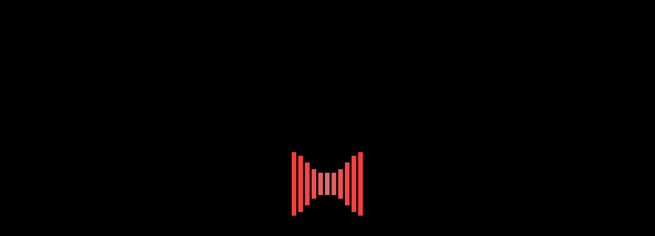

--- FILE ---
content_type: text/html; charset=utf-8
request_url: https://www.google.com/recaptcha/api2/anchor?ar=1&k=6LcZbYQUAAAAAO9HANPLj1DbQ3gggrMSfSfrb14A&co=aHR0cHM6Ly9sZXhtYXJ0aW4ubmV0OjQ0Mw..&hl=en&v=PoyoqOPhxBO7pBk68S4YbpHZ&size=invisible&anchor-ms=20000&execute-ms=30000&cb=v6areqt5lfpo
body_size: 48655
content:
<!DOCTYPE HTML><html dir="ltr" lang="en"><head><meta http-equiv="Content-Type" content="text/html; charset=UTF-8">
<meta http-equiv="X-UA-Compatible" content="IE=edge">
<title>reCAPTCHA</title>
<style type="text/css">
/* cyrillic-ext */
@font-face {
  font-family: 'Roboto';
  font-style: normal;
  font-weight: 400;
  font-stretch: 100%;
  src: url(//fonts.gstatic.com/s/roboto/v48/KFO7CnqEu92Fr1ME7kSn66aGLdTylUAMa3GUBHMdazTgWw.woff2) format('woff2');
  unicode-range: U+0460-052F, U+1C80-1C8A, U+20B4, U+2DE0-2DFF, U+A640-A69F, U+FE2E-FE2F;
}
/* cyrillic */
@font-face {
  font-family: 'Roboto';
  font-style: normal;
  font-weight: 400;
  font-stretch: 100%;
  src: url(//fonts.gstatic.com/s/roboto/v48/KFO7CnqEu92Fr1ME7kSn66aGLdTylUAMa3iUBHMdazTgWw.woff2) format('woff2');
  unicode-range: U+0301, U+0400-045F, U+0490-0491, U+04B0-04B1, U+2116;
}
/* greek-ext */
@font-face {
  font-family: 'Roboto';
  font-style: normal;
  font-weight: 400;
  font-stretch: 100%;
  src: url(//fonts.gstatic.com/s/roboto/v48/KFO7CnqEu92Fr1ME7kSn66aGLdTylUAMa3CUBHMdazTgWw.woff2) format('woff2');
  unicode-range: U+1F00-1FFF;
}
/* greek */
@font-face {
  font-family: 'Roboto';
  font-style: normal;
  font-weight: 400;
  font-stretch: 100%;
  src: url(//fonts.gstatic.com/s/roboto/v48/KFO7CnqEu92Fr1ME7kSn66aGLdTylUAMa3-UBHMdazTgWw.woff2) format('woff2');
  unicode-range: U+0370-0377, U+037A-037F, U+0384-038A, U+038C, U+038E-03A1, U+03A3-03FF;
}
/* math */
@font-face {
  font-family: 'Roboto';
  font-style: normal;
  font-weight: 400;
  font-stretch: 100%;
  src: url(//fonts.gstatic.com/s/roboto/v48/KFO7CnqEu92Fr1ME7kSn66aGLdTylUAMawCUBHMdazTgWw.woff2) format('woff2');
  unicode-range: U+0302-0303, U+0305, U+0307-0308, U+0310, U+0312, U+0315, U+031A, U+0326-0327, U+032C, U+032F-0330, U+0332-0333, U+0338, U+033A, U+0346, U+034D, U+0391-03A1, U+03A3-03A9, U+03B1-03C9, U+03D1, U+03D5-03D6, U+03F0-03F1, U+03F4-03F5, U+2016-2017, U+2034-2038, U+203C, U+2040, U+2043, U+2047, U+2050, U+2057, U+205F, U+2070-2071, U+2074-208E, U+2090-209C, U+20D0-20DC, U+20E1, U+20E5-20EF, U+2100-2112, U+2114-2115, U+2117-2121, U+2123-214F, U+2190, U+2192, U+2194-21AE, U+21B0-21E5, U+21F1-21F2, U+21F4-2211, U+2213-2214, U+2216-22FF, U+2308-230B, U+2310, U+2319, U+231C-2321, U+2336-237A, U+237C, U+2395, U+239B-23B7, U+23D0, U+23DC-23E1, U+2474-2475, U+25AF, U+25B3, U+25B7, U+25BD, U+25C1, U+25CA, U+25CC, U+25FB, U+266D-266F, U+27C0-27FF, U+2900-2AFF, U+2B0E-2B11, U+2B30-2B4C, U+2BFE, U+3030, U+FF5B, U+FF5D, U+1D400-1D7FF, U+1EE00-1EEFF;
}
/* symbols */
@font-face {
  font-family: 'Roboto';
  font-style: normal;
  font-weight: 400;
  font-stretch: 100%;
  src: url(//fonts.gstatic.com/s/roboto/v48/KFO7CnqEu92Fr1ME7kSn66aGLdTylUAMaxKUBHMdazTgWw.woff2) format('woff2');
  unicode-range: U+0001-000C, U+000E-001F, U+007F-009F, U+20DD-20E0, U+20E2-20E4, U+2150-218F, U+2190, U+2192, U+2194-2199, U+21AF, U+21E6-21F0, U+21F3, U+2218-2219, U+2299, U+22C4-22C6, U+2300-243F, U+2440-244A, U+2460-24FF, U+25A0-27BF, U+2800-28FF, U+2921-2922, U+2981, U+29BF, U+29EB, U+2B00-2BFF, U+4DC0-4DFF, U+FFF9-FFFB, U+10140-1018E, U+10190-1019C, U+101A0, U+101D0-101FD, U+102E0-102FB, U+10E60-10E7E, U+1D2C0-1D2D3, U+1D2E0-1D37F, U+1F000-1F0FF, U+1F100-1F1AD, U+1F1E6-1F1FF, U+1F30D-1F30F, U+1F315, U+1F31C, U+1F31E, U+1F320-1F32C, U+1F336, U+1F378, U+1F37D, U+1F382, U+1F393-1F39F, U+1F3A7-1F3A8, U+1F3AC-1F3AF, U+1F3C2, U+1F3C4-1F3C6, U+1F3CA-1F3CE, U+1F3D4-1F3E0, U+1F3ED, U+1F3F1-1F3F3, U+1F3F5-1F3F7, U+1F408, U+1F415, U+1F41F, U+1F426, U+1F43F, U+1F441-1F442, U+1F444, U+1F446-1F449, U+1F44C-1F44E, U+1F453, U+1F46A, U+1F47D, U+1F4A3, U+1F4B0, U+1F4B3, U+1F4B9, U+1F4BB, U+1F4BF, U+1F4C8-1F4CB, U+1F4D6, U+1F4DA, U+1F4DF, U+1F4E3-1F4E6, U+1F4EA-1F4ED, U+1F4F7, U+1F4F9-1F4FB, U+1F4FD-1F4FE, U+1F503, U+1F507-1F50B, U+1F50D, U+1F512-1F513, U+1F53E-1F54A, U+1F54F-1F5FA, U+1F610, U+1F650-1F67F, U+1F687, U+1F68D, U+1F691, U+1F694, U+1F698, U+1F6AD, U+1F6B2, U+1F6B9-1F6BA, U+1F6BC, U+1F6C6-1F6CF, U+1F6D3-1F6D7, U+1F6E0-1F6EA, U+1F6F0-1F6F3, U+1F6F7-1F6FC, U+1F700-1F7FF, U+1F800-1F80B, U+1F810-1F847, U+1F850-1F859, U+1F860-1F887, U+1F890-1F8AD, U+1F8B0-1F8BB, U+1F8C0-1F8C1, U+1F900-1F90B, U+1F93B, U+1F946, U+1F984, U+1F996, U+1F9E9, U+1FA00-1FA6F, U+1FA70-1FA7C, U+1FA80-1FA89, U+1FA8F-1FAC6, U+1FACE-1FADC, U+1FADF-1FAE9, U+1FAF0-1FAF8, U+1FB00-1FBFF;
}
/* vietnamese */
@font-face {
  font-family: 'Roboto';
  font-style: normal;
  font-weight: 400;
  font-stretch: 100%;
  src: url(//fonts.gstatic.com/s/roboto/v48/KFO7CnqEu92Fr1ME7kSn66aGLdTylUAMa3OUBHMdazTgWw.woff2) format('woff2');
  unicode-range: U+0102-0103, U+0110-0111, U+0128-0129, U+0168-0169, U+01A0-01A1, U+01AF-01B0, U+0300-0301, U+0303-0304, U+0308-0309, U+0323, U+0329, U+1EA0-1EF9, U+20AB;
}
/* latin-ext */
@font-face {
  font-family: 'Roboto';
  font-style: normal;
  font-weight: 400;
  font-stretch: 100%;
  src: url(//fonts.gstatic.com/s/roboto/v48/KFO7CnqEu92Fr1ME7kSn66aGLdTylUAMa3KUBHMdazTgWw.woff2) format('woff2');
  unicode-range: U+0100-02BA, U+02BD-02C5, U+02C7-02CC, U+02CE-02D7, U+02DD-02FF, U+0304, U+0308, U+0329, U+1D00-1DBF, U+1E00-1E9F, U+1EF2-1EFF, U+2020, U+20A0-20AB, U+20AD-20C0, U+2113, U+2C60-2C7F, U+A720-A7FF;
}
/* latin */
@font-face {
  font-family: 'Roboto';
  font-style: normal;
  font-weight: 400;
  font-stretch: 100%;
  src: url(//fonts.gstatic.com/s/roboto/v48/KFO7CnqEu92Fr1ME7kSn66aGLdTylUAMa3yUBHMdazQ.woff2) format('woff2');
  unicode-range: U+0000-00FF, U+0131, U+0152-0153, U+02BB-02BC, U+02C6, U+02DA, U+02DC, U+0304, U+0308, U+0329, U+2000-206F, U+20AC, U+2122, U+2191, U+2193, U+2212, U+2215, U+FEFF, U+FFFD;
}
/* cyrillic-ext */
@font-face {
  font-family: 'Roboto';
  font-style: normal;
  font-weight: 500;
  font-stretch: 100%;
  src: url(//fonts.gstatic.com/s/roboto/v48/KFO7CnqEu92Fr1ME7kSn66aGLdTylUAMa3GUBHMdazTgWw.woff2) format('woff2');
  unicode-range: U+0460-052F, U+1C80-1C8A, U+20B4, U+2DE0-2DFF, U+A640-A69F, U+FE2E-FE2F;
}
/* cyrillic */
@font-face {
  font-family: 'Roboto';
  font-style: normal;
  font-weight: 500;
  font-stretch: 100%;
  src: url(//fonts.gstatic.com/s/roboto/v48/KFO7CnqEu92Fr1ME7kSn66aGLdTylUAMa3iUBHMdazTgWw.woff2) format('woff2');
  unicode-range: U+0301, U+0400-045F, U+0490-0491, U+04B0-04B1, U+2116;
}
/* greek-ext */
@font-face {
  font-family: 'Roboto';
  font-style: normal;
  font-weight: 500;
  font-stretch: 100%;
  src: url(//fonts.gstatic.com/s/roboto/v48/KFO7CnqEu92Fr1ME7kSn66aGLdTylUAMa3CUBHMdazTgWw.woff2) format('woff2');
  unicode-range: U+1F00-1FFF;
}
/* greek */
@font-face {
  font-family: 'Roboto';
  font-style: normal;
  font-weight: 500;
  font-stretch: 100%;
  src: url(//fonts.gstatic.com/s/roboto/v48/KFO7CnqEu92Fr1ME7kSn66aGLdTylUAMa3-UBHMdazTgWw.woff2) format('woff2');
  unicode-range: U+0370-0377, U+037A-037F, U+0384-038A, U+038C, U+038E-03A1, U+03A3-03FF;
}
/* math */
@font-face {
  font-family: 'Roboto';
  font-style: normal;
  font-weight: 500;
  font-stretch: 100%;
  src: url(//fonts.gstatic.com/s/roboto/v48/KFO7CnqEu92Fr1ME7kSn66aGLdTylUAMawCUBHMdazTgWw.woff2) format('woff2');
  unicode-range: U+0302-0303, U+0305, U+0307-0308, U+0310, U+0312, U+0315, U+031A, U+0326-0327, U+032C, U+032F-0330, U+0332-0333, U+0338, U+033A, U+0346, U+034D, U+0391-03A1, U+03A3-03A9, U+03B1-03C9, U+03D1, U+03D5-03D6, U+03F0-03F1, U+03F4-03F5, U+2016-2017, U+2034-2038, U+203C, U+2040, U+2043, U+2047, U+2050, U+2057, U+205F, U+2070-2071, U+2074-208E, U+2090-209C, U+20D0-20DC, U+20E1, U+20E5-20EF, U+2100-2112, U+2114-2115, U+2117-2121, U+2123-214F, U+2190, U+2192, U+2194-21AE, U+21B0-21E5, U+21F1-21F2, U+21F4-2211, U+2213-2214, U+2216-22FF, U+2308-230B, U+2310, U+2319, U+231C-2321, U+2336-237A, U+237C, U+2395, U+239B-23B7, U+23D0, U+23DC-23E1, U+2474-2475, U+25AF, U+25B3, U+25B7, U+25BD, U+25C1, U+25CA, U+25CC, U+25FB, U+266D-266F, U+27C0-27FF, U+2900-2AFF, U+2B0E-2B11, U+2B30-2B4C, U+2BFE, U+3030, U+FF5B, U+FF5D, U+1D400-1D7FF, U+1EE00-1EEFF;
}
/* symbols */
@font-face {
  font-family: 'Roboto';
  font-style: normal;
  font-weight: 500;
  font-stretch: 100%;
  src: url(//fonts.gstatic.com/s/roboto/v48/KFO7CnqEu92Fr1ME7kSn66aGLdTylUAMaxKUBHMdazTgWw.woff2) format('woff2');
  unicode-range: U+0001-000C, U+000E-001F, U+007F-009F, U+20DD-20E0, U+20E2-20E4, U+2150-218F, U+2190, U+2192, U+2194-2199, U+21AF, U+21E6-21F0, U+21F3, U+2218-2219, U+2299, U+22C4-22C6, U+2300-243F, U+2440-244A, U+2460-24FF, U+25A0-27BF, U+2800-28FF, U+2921-2922, U+2981, U+29BF, U+29EB, U+2B00-2BFF, U+4DC0-4DFF, U+FFF9-FFFB, U+10140-1018E, U+10190-1019C, U+101A0, U+101D0-101FD, U+102E0-102FB, U+10E60-10E7E, U+1D2C0-1D2D3, U+1D2E0-1D37F, U+1F000-1F0FF, U+1F100-1F1AD, U+1F1E6-1F1FF, U+1F30D-1F30F, U+1F315, U+1F31C, U+1F31E, U+1F320-1F32C, U+1F336, U+1F378, U+1F37D, U+1F382, U+1F393-1F39F, U+1F3A7-1F3A8, U+1F3AC-1F3AF, U+1F3C2, U+1F3C4-1F3C6, U+1F3CA-1F3CE, U+1F3D4-1F3E0, U+1F3ED, U+1F3F1-1F3F3, U+1F3F5-1F3F7, U+1F408, U+1F415, U+1F41F, U+1F426, U+1F43F, U+1F441-1F442, U+1F444, U+1F446-1F449, U+1F44C-1F44E, U+1F453, U+1F46A, U+1F47D, U+1F4A3, U+1F4B0, U+1F4B3, U+1F4B9, U+1F4BB, U+1F4BF, U+1F4C8-1F4CB, U+1F4D6, U+1F4DA, U+1F4DF, U+1F4E3-1F4E6, U+1F4EA-1F4ED, U+1F4F7, U+1F4F9-1F4FB, U+1F4FD-1F4FE, U+1F503, U+1F507-1F50B, U+1F50D, U+1F512-1F513, U+1F53E-1F54A, U+1F54F-1F5FA, U+1F610, U+1F650-1F67F, U+1F687, U+1F68D, U+1F691, U+1F694, U+1F698, U+1F6AD, U+1F6B2, U+1F6B9-1F6BA, U+1F6BC, U+1F6C6-1F6CF, U+1F6D3-1F6D7, U+1F6E0-1F6EA, U+1F6F0-1F6F3, U+1F6F7-1F6FC, U+1F700-1F7FF, U+1F800-1F80B, U+1F810-1F847, U+1F850-1F859, U+1F860-1F887, U+1F890-1F8AD, U+1F8B0-1F8BB, U+1F8C0-1F8C1, U+1F900-1F90B, U+1F93B, U+1F946, U+1F984, U+1F996, U+1F9E9, U+1FA00-1FA6F, U+1FA70-1FA7C, U+1FA80-1FA89, U+1FA8F-1FAC6, U+1FACE-1FADC, U+1FADF-1FAE9, U+1FAF0-1FAF8, U+1FB00-1FBFF;
}
/* vietnamese */
@font-face {
  font-family: 'Roboto';
  font-style: normal;
  font-weight: 500;
  font-stretch: 100%;
  src: url(//fonts.gstatic.com/s/roboto/v48/KFO7CnqEu92Fr1ME7kSn66aGLdTylUAMa3OUBHMdazTgWw.woff2) format('woff2');
  unicode-range: U+0102-0103, U+0110-0111, U+0128-0129, U+0168-0169, U+01A0-01A1, U+01AF-01B0, U+0300-0301, U+0303-0304, U+0308-0309, U+0323, U+0329, U+1EA0-1EF9, U+20AB;
}
/* latin-ext */
@font-face {
  font-family: 'Roboto';
  font-style: normal;
  font-weight: 500;
  font-stretch: 100%;
  src: url(//fonts.gstatic.com/s/roboto/v48/KFO7CnqEu92Fr1ME7kSn66aGLdTylUAMa3KUBHMdazTgWw.woff2) format('woff2');
  unicode-range: U+0100-02BA, U+02BD-02C5, U+02C7-02CC, U+02CE-02D7, U+02DD-02FF, U+0304, U+0308, U+0329, U+1D00-1DBF, U+1E00-1E9F, U+1EF2-1EFF, U+2020, U+20A0-20AB, U+20AD-20C0, U+2113, U+2C60-2C7F, U+A720-A7FF;
}
/* latin */
@font-face {
  font-family: 'Roboto';
  font-style: normal;
  font-weight: 500;
  font-stretch: 100%;
  src: url(//fonts.gstatic.com/s/roboto/v48/KFO7CnqEu92Fr1ME7kSn66aGLdTylUAMa3yUBHMdazQ.woff2) format('woff2');
  unicode-range: U+0000-00FF, U+0131, U+0152-0153, U+02BB-02BC, U+02C6, U+02DA, U+02DC, U+0304, U+0308, U+0329, U+2000-206F, U+20AC, U+2122, U+2191, U+2193, U+2212, U+2215, U+FEFF, U+FFFD;
}
/* cyrillic-ext */
@font-face {
  font-family: 'Roboto';
  font-style: normal;
  font-weight: 900;
  font-stretch: 100%;
  src: url(//fonts.gstatic.com/s/roboto/v48/KFO7CnqEu92Fr1ME7kSn66aGLdTylUAMa3GUBHMdazTgWw.woff2) format('woff2');
  unicode-range: U+0460-052F, U+1C80-1C8A, U+20B4, U+2DE0-2DFF, U+A640-A69F, U+FE2E-FE2F;
}
/* cyrillic */
@font-face {
  font-family: 'Roboto';
  font-style: normal;
  font-weight: 900;
  font-stretch: 100%;
  src: url(//fonts.gstatic.com/s/roboto/v48/KFO7CnqEu92Fr1ME7kSn66aGLdTylUAMa3iUBHMdazTgWw.woff2) format('woff2');
  unicode-range: U+0301, U+0400-045F, U+0490-0491, U+04B0-04B1, U+2116;
}
/* greek-ext */
@font-face {
  font-family: 'Roboto';
  font-style: normal;
  font-weight: 900;
  font-stretch: 100%;
  src: url(//fonts.gstatic.com/s/roboto/v48/KFO7CnqEu92Fr1ME7kSn66aGLdTylUAMa3CUBHMdazTgWw.woff2) format('woff2');
  unicode-range: U+1F00-1FFF;
}
/* greek */
@font-face {
  font-family: 'Roboto';
  font-style: normal;
  font-weight: 900;
  font-stretch: 100%;
  src: url(//fonts.gstatic.com/s/roboto/v48/KFO7CnqEu92Fr1ME7kSn66aGLdTylUAMa3-UBHMdazTgWw.woff2) format('woff2');
  unicode-range: U+0370-0377, U+037A-037F, U+0384-038A, U+038C, U+038E-03A1, U+03A3-03FF;
}
/* math */
@font-face {
  font-family: 'Roboto';
  font-style: normal;
  font-weight: 900;
  font-stretch: 100%;
  src: url(//fonts.gstatic.com/s/roboto/v48/KFO7CnqEu92Fr1ME7kSn66aGLdTylUAMawCUBHMdazTgWw.woff2) format('woff2');
  unicode-range: U+0302-0303, U+0305, U+0307-0308, U+0310, U+0312, U+0315, U+031A, U+0326-0327, U+032C, U+032F-0330, U+0332-0333, U+0338, U+033A, U+0346, U+034D, U+0391-03A1, U+03A3-03A9, U+03B1-03C9, U+03D1, U+03D5-03D6, U+03F0-03F1, U+03F4-03F5, U+2016-2017, U+2034-2038, U+203C, U+2040, U+2043, U+2047, U+2050, U+2057, U+205F, U+2070-2071, U+2074-208E, U+2090-209C, U+20D0-20DC, U+20E1, U+20E5-20EF, U+2100-2112, U+2114-2115, U+2117-2121, U+2123-214F, U+2190, U+2192, U+2194-21AE, U+21B0-21E5, U+21F1-21F2, U+21F4-2211, U+2213-2214, U+2216-22FF, U+2308-230B, U+2310, U+2319, U+231C-2321, U+2336-237A, U+237C, U+2395, U+239B-23B7, U+23D0, U+23DC-23E1, U+2474-2475, U+25AF, U+25B3, U+25B7, U+25BD, U+25C1, U+25CA, U+25CC, U+25FB, U+266D-266F, U+27C0-27FF, U+2900-2AFF, U+2B0E-2B11, U+2B30-2B4C, U+2BFE, U+3030, U+FF5B, U+FF5D, U+1D400-1D7FF, U+1EE00-1EEFF;
}
/* symbols */
@font-face {
  font-family: 'Roboto';
  font-style: normal;
  font-weight: 900;
  font-stretch: 100%;
  src: url(//fonts.gstatic.com/s/roboto/v48/KFO7CnqEu92Fr1ME7kSn66aGLdTylUAMaxKUBHMdazTgWw.woff2) format('woff2');
  unicode-range: U+0001-000C, U+000E-001F, U+007F-009F, U+20DD-20E0, U+20E2-20E4, U+2150-218F, U+2190, U+2192, U+2194-2199, U+21AF, U+21E6-21F0, U+21F3, U+2218-2219, U+2299, U+22C4-22C6, U+2300-243F, U+2440-244A, U+2460-24FF, U+25A0-27BF, U+2800-28FF, U+2921-2922, U+2981, U+29BF, U+29EB, U+2B00-2BFF, U+4DC0-4DFF, U+FFF9-FFFB, U+10140-1018E, U+10190-1019C, U+101A0, U+101D0-101FD, U+102E0-102FB, U+10E60-10E7E, U+1D2C0-1D2D3, U+1D2E0-1D37F, U+1F000-1F0FF, U+1F100-1F1AD, U+1F1E6-1F1FF, U+1F30D-1F30F, U+1F315, U+1F31C, U+1F31E, U+1F320-1F32C, U+1F336, U+1F378, U+1F37D, U+1F382, U+1F393-1F39F, U+1F3A7-1F3A8, U+1F3AC-1F3AF, U+1F3C2, U+1F3C4-1F3C6, U+1F3CA-1F3CE, U+1F3D4-1F3E0, U+1F3ED, U+1F3F1-1F3F3, U+1F3F5-1F3F7, U+1F408, U+1F415, U+1F41F, U+1F426, U+1F43F, U+1F441-1F442, U+1F444, U+1F446-1F449, U+1F44C-1F44E, U+1F453, U+1F46A, U+1F47D, U+1F4A3, U+1F4B0, U+1F4B3, U+1F4B9, U+1F4BB, U+1F4BF, U+1F4C8-1F4CB, U+1F4D6, U+1F4DA, U+1F4DF, U+1F4E3-1F4E6, U+1F4EA-1F4ED, U+1F4F7, U+1F4F9-1F4FB, U+1F4FD-1F4FE, U+1F503, U+1F507-1F50B, U+1F50D, U+1F512-1F513, U+1F53E-1F54A, U+1F54F-1F5FA, U+1F610, U+1F650-1F67F, U+1F687, U+1F68D, U+1F691, U+1F694, U+1F698, U+1F6AD, U+1F6B2, U+1F6B9-1F6BA, U+1F6BC, U+1F6C6-1F6CF, U+1F6D3-1F6D7, U+1F6E0-1F6EA, U+1F6F0-1F6F3, U+1F6F7-1F6FC, U+1F700-1F7FF, U+1F800-1F80B, U+1F810-1F847, U+1F850-1F859, U+1F860-1F887, U+1F890-1F8AD, U+1F8B0-1F8BB, U+1F8C0-1F8C1, U+1F900-1F90B, U+1F93B, U+1F946, U+1F984, U+1F996, U+1F9E9, U+1FA00-1FA6F, U+1FA70-1FA7C, U+1FA80-1FA89, U+1FA8F-1FAC6, U+1FACE-1FADC, U+1FADF-1FAE9, U+1FAF0-1FAF8, U+1FB00-1FBFF;
}
/* vietnamese */
@font-face {
  font-family: 'Roboto';
  font-style: normal;
  font-weight: 900;
  font-stretch: 100%;
  src: url(//fonts.gstatic.com/s/roboto/v48/KFO7CnqEu92Fr1ME7kSn66aGLdTylUAMa3OUBHMdazTgWw.woff2) format('woff2');
  unicode-range: U+0102-0103, U+0110-0111, U+0128-0129, U+0168-0169, U+01A0-01A1, U+01AF-01B0, U+0300-0301, U+0303-0304, U+0308-0309, U+0323, U+0329, U+1EA0-1EF9, U+20AB;
}
/* latin-ext */
@font-face {
  font-family: 'Roboto';
  font-style: normal;
  font-weight: 900;
  font-stretch: 100%;
  src: url(//fonts.gstatic.com/s/roboto/v48/KFO7CnqEu92Fr1ME7kSn66aGLdTylUAMa3KUBHMdazTgWw.woff2) format('woff2');
  unicode-range: U+0100-02BA, U+02BD-02C5, U+02C7-02CC, U+02CE-02D7, U+02DD-02FF, U+0304, U+0308, U+0329, U+1D00-1DBF, U+1E00-1E9F, U+1EF2-1EFF, U+2020, U+20A0-20AB, U+20AD-20C0, U+2113, U+2C60-2C7F, U+A720-A7FF;
}
/* latin */
@font-face {
  font-family: 'Roboto';
  font-style: normal;
  font-weight: 900;
  font-stretch: 100%;
  src: url(//fonts.gstatic.com/s/roboto/v48/KFO7CnqEu92Fr1ME7kSn66aGLdTylUAMa3yUBHMdazQ.woff2) format('woff2');
  unicode-range: U+0000-00FF, U+0131, U+0152-0153, U+02BB-02BC, U+02C6, U+02DA, U+02DC, U+0304, U+0308, U+0329, U+2000-206F, U+20AC, U+2122, U+2191, U+2193, U+2212, U+2215, U+FEFF, U+FFFD;
}

</style>
<link rel="stylesheet" type="text/css" href="https://www.gstatic.com/recaptcha/releases/PoyoqOPhxBO7pBk68S4YbpHZ/styles__ltr.css">
<script nonce="ixQHd9sxVgqt1doZhemUgQ" type="text/javascript">window['__recaptcha_api'] = 'https://www.google.com/recaptcha/api2/';</script>
<script type="text/javascript" src="https://www.gstatic.com/recaptcha/releases/PoyoqOPhxBO7pBk68S4YbpHZ/recaptcha__en.js" nonce="ixQHd9sxVgqt1doZhemUgQ">
      
    </script></head>
<body><div id="rc-anchor-alert" class="rc-anchor-alert"></div>
<input type="hidden" id="recaptcha-token" value="[base64]">
<script type="text/javascript" nonce="ixQHd9sxVgqt1doZhemUgQ">
      recaptcha.anchor.Main.init("[\x22ainput\x22,[\x22bgdata\x22,\x22\x22,\[base64]/[base64]/MjU1Ong/[base64]/[base64]/[base64]/[base64]/[base64]/[base64]/[base64]/[base64]/[base64]/[base64]/[base64]/[base64]/[base64]/[base64]/[base64]\\u003d\x22,\[base64]\\u003d\x22,\x22QylxwrFaw5NUAsKIesKAdSQYIAHDkMKiZhkmwqURw6VhOMORXm0IwonDoxN0w7vCtVlgwq/CpMK+ehNSbHkCKz0LwpzDpMOYwpJYwrzDq2LDn8KsCsKJNl3DosKqZMKewr3CvAPCocOyXcKoQkfCtyDDpMO4ADPClC3DrcKJW8K7KUshRWJXKFLCnsKTw5sVwoFiMDJfw6fCj8Kew6LDs8K+w5DCtjEtLcOfIQnDuAhZw4/[base64]/CqcO+w7jCjcOvS8OOI1fCpMKYw5LCnBcjZ3vDsVPDliPDs8KIdkV5b8KtIsOZOko4DDw6w6pLQh/Cm2RWPWNNGMOAQyvCrsOAwoHDjgoJEMOdQx7CvRTDusKLPWZSwp51OXLCn2Q9w73DkgjDg8K3YTvCpMO8w4QiEMOMBcOibGPCjiMAwo/DlAfCrcKdw7PDkMKoGW1/[base64]/DqcKwA0VFVsOzOMKNwoTCuD/ChDI/KnN1wo3ChUXDn1bDnX5JLwVAw4/Cu1HDocOQw5Axw5pxX2d6w5IsDW1CMMORw500w6EBw6N7wpTDvMKbw7bDkAbDsATDrMKWZE5bXnLCoMO4wr/CumzDvTNcWALDj8O7ecOYw7JsSMK6w6vDoMKFBMKrcMOgwqA2w4x9w7lcwqPChVvClloldMKRw5NFw5gJJGpFwpwswpPDssK+w6PDvlF6bMKmw73CqWFzwpTDo8O5XsO7UnXCmRXDjCvCpcKhTk/[base64]/EsOnwq08VsKGw6vCjX4kChsjdsObCMK7w5c0PXHDplwYIcOIwrzDiGDDlQxaw5zDvRjCvsKyw4TDpk0WcHZpJMOuwrtMHcKvwpTDmcKPwrXDtS0Ew7h9TmxySsOvwovCnn8fVsKSwpvDk31IE0TCoW4qeMOSJ8KRYyPDqcOba8Kbwrw7wpHDvyLDrx8GCDN1HU/DtcOcOGfDnsKSHMK6OmNrG8K6w6NqXsKOw6drw5XCpjHCv8OCd33CljfDsFvCr8K7w5JYT8KiwonDncOxGcOnw7PDtMOgwqVEwr/[base64]/LT/CpX49asOJw67Cl0DDmsObM8OecsKQw4taw4TDmkXDvH5ZaMKKQcODBWtPGcKUXcOkwpsFFsOURHDDpsKEw5TCvsK+aWHDhEsjEsKYIwbCjcKQw6MhwqtTPzhcGMK9LcKuw6vCi8OOw7HCtcOUw4/ClHbDjcKSw6YYMD3CiVPCncK8c8Ouw4jDmGECw4HDvi0HwpbCoU/[base64]/CqAo0wosjw5zDj8O4wqwSFVdEwqZ+w5rDnyTCjMKzw4R1wqpcwogmQMO0wo3Cnn9AwqYZFU0dw6LDp37CliRcw4sEw7nCt3bClR7Dt8Oyw753OcOkw5DCmyltJMOUw7Qkw6hLesKNccKAw5JDU2Agwog4wrgCHBdQw74nw7d/[base64]/CrFNjPzIzB2nCg8OwDcO7VsOIwp7DryLDgMKxJsOow5tIdcOlSHHCrMKAOjh4K8OiUVHCosOZACfCr8KVwqzDqcO1A8O8F8K7UgJ+FmrCisKJfD/[base64]/[base64]/CsnHDsMKww4EBwqkLw5YUfjNINjTCslgMwr0qwptUw53DhXbDrRTDrsOvIVlJw5bDgsOqw5/CoT7Cs8K7dMOIw7xIwqYaRzdudsK1w63DmcKuwrLChcKqMMO4bgrCpDlYwqbClsOZNMK3wohNwolBNMKTw519ZyLCvsOuwoxgTMKaCm/ChsO5bAghX1MAYEbCuGh/MhnDhsKfFW1URMOEWMKOw7/CvCjDlsOqw69dw7LCmAnChcKNOW7CkcOiQsKLA1XDln/CnW0wwrosw7pfwonCs0DDvcKmVFTCs8OsEm/DqjLDtWl1w5bDni8lwoAzw4HCn0ckwrYrbsK2FMKqw5nDijs+wqDDn8OrRsKlwqxRw49lwprCpB5QJE/Co0TCiMKBw57CiELDknwPUyJ7LcKgwo0owoHDucKRwpTDsUrCtSlQwqUoecKmwqPDsMKow5zCpkU1wpJ6KMKRwrDCgcOCd3oPwoUtNsOJY8K1w6oVOz/DmmAMw7TCl8KORHsQUk7CksKIOMOCwofDisKhY8Kfw4AaOsOrZ2rDjFvDtcOKb8Oow4XCssKMwrlAeQ0Nw417dT3DrMO0w7xlOzDDpRfCr8K4wqRkX2sow4nCugkJwoA6BCDDg8OXw6DClWNWw4Nkwp/Coj/DrA16w5zDhxrDr8Kjw5YYY8KbwqXDikTCjz/[base64]/w6s5enpOa8Kgw4lBeSPCikrCqHk+w5LDs8Kpw5EPw5PCmQdAw4HDv8O+QsOQSHgeXEwJw6nDtBvCgHBpTkzDjMOrVsOMw6stw4B7Z8KewqXCjCXDqwh0w6wJbcOXfsKrw4bCk3wYwqN3WwjDmcO3w6fDlV/Du8K3wqZNwrAZFEvDl0whckbCn33CvMKwCsOfNMK9wpvCqcOkwrpPM8OYwr5/YFLDhsKrOQ/[base64]/DssORAxwMBsK1GcK6fiYFFU/CsAhJwp0PZ1vDncKhN8OhW8KcwpkrwrDCujVYw57CksKlfcOlMjPDrcKpwqZabArClcOxdUdRwpEiLMOqw5I7w7/CpQbCuAvChkXDvcOpOsKzwprDriHDtcK+wrzDlnchN8KCecKGw4fDhRTDqMKkYMOGw6vCpcKTGXMDwrzCi0nDsjvDlkhkQcO3U1VrHcKWw5/[base64]/[base64]/DkzXDlVPDo2TDqsKswp1dwpfCocK3HnDDui/CmMK0Z3fCpmrDvcOuw78FLcOCQ20kwoDCrGPDtk/[base64]/DhMOWwoleOzXCtsOBw4cDFGDCicORX00qwq8GZzobNMOwwonDmMKIw4dWw5oiWRrCtHV+NcKqw6V4dcKMw6NDwrdtYsONwosXGFs8w7xhc8K4w69lwpDCoMOYI17Ct8KRRDx7w6A9w6RKAyPCr8KLL1zDqgBMFikQewwXwop/RD/Dr0nDtsKzUwxCIsKIEcKywpFSXCrDrn/CqVMxw7EFUWHDk8O7wqDDojzDucO/U8OHw6cDOjppND/ChT1jw6TDv8OyWmTDjsK1LVdhLcKGwqLDmcKIw5XDmyDCp8OYOA/CqsKJw6otworCiD3CgsOaBsOHw5Q2DjITwqXDgEt4dQ7CkyAraUMbw6w6wrbDhMOVw7ZXIRsmai5gwqrCm2DCoWUvFsKoASTDi8OZcg7DuSfDiMOFW0VoJsK2w6TDnxlsw5TCvcKObsOOw7HDqMOqw4MdwqXDtsK8Hm/CuhtDw67DvMOBw6hET1zDuMObY8Kdw6xGI8KJw77DtMOMw67CosKeA8KBwrnCmcKJSgtEUSJUY18YwrJmbCBrWXl1EcOjEcKERCnDgsO7B2cnw7zDv0bCncK6GsONPMOkwqLCrUY4TC9owoxkGsOEw7FbBsO5wp/[base64]/DvcO6P8ODfXJzwqbDkcKEHgAuwr90Q8Kew63Cpy/DiMKIUyjCs8KUw5nDhsORwoYdwrvCuMOfX0wqw53CvUbCsSnChWUvZzs5TC84wobCgMOowoA+w5bCrcKkcWjCvsOMbE3DqFvDmijCoChww5Acw5TCnixcw7/Cqy9oOGXCojIOaEvDqhkQw6DCtMKWH8OSwpfDqcKgMsK3fMKAw6Rnw69twqnCgg7CjCA5wrPCuQlrwrXCvyjDpMO0GcORfWtMK8O/LhstwoXDuMO2wr1bA8KGQW/Dlh/DjjDDmsK/JRFOXcODw4PCgCHCtsO8wqPDu1BRFEvCl8O5w6HCt8OfwofDoj9VwofDi8ObwptKw50HwpoJX3MGw4DDksKgCwTDv8OWAzXDg2jDp8OBH3ZNwqkFwopBw6d4w7vDuxgVw7ImMMOXw4RuwrjDmy0tX8KSwpLDgcO/AcOFKA1IVXNEajLCjMK8SMOZPcOcw4UDUsKyL8Orb8KnOcKtwoLDogvDjTsvQArCo8OFV3TDg8K2w6rCvMOLATPDvsKrLx52HAzDu1RmwrbCtcKha8OUQcOSw4jDgTvCrWtww4zDpcKOAjrCvFg/XT3CkkUFIwRLTVTDgXNOwrwTwpoZWSBywoNiOMKZQ8KuAMKJwrfCo8KnwonCnEzComxxw6tZw54nCh7Dh0rCpXtyTcOGw6Rxa2HCrcKOfMKQLcOSS8KOTcORw7/DrVbCp2jDukpMF8KtZsOBa8O9w4txexZ2w7UCRxdkesOSfRs4KMKWXkFdw7PCgjE1OhMTI8O9wodBS3LCusK1McOawqnDgioIaMKQw6c4dcOICRZLw4VhbDLDicO3acOkwpHDk1XDuEwCw4tpOsKZwoTCgXFxAcOYwpRKFcOEwrZmw7PCuMK4Ox/DkMK+SEnDgRY3w4hqfcKiTsO6SsKewowww7HChSZRw45pw6wow6MCwpxuW8KiO3FKwoNRwqZyLRPClsO1w5jCmRZHw45IfsO3w6nCo8OwVGx0wqvCsRvCtH/Dp8KHX0MLwqfDs0Ymw4jCkwhURxDDk8OYwosbwo7CrcOywpsnw5MjPMOWwpzCunrCnsOgwobChcOww79rwp0MDwHDnEpvwo5Lw4ZrKgbCgR4+DcOtTCI0SHnDosKLwrXDpGTCtcOUw7sEGcKkOcKHwoMOw6/DqsK5d8Kuw58zwpA6w55IL0rDnhtswqgiw6k9worDssK/D8OhwrrDiTcQwrQ1XcOPRXHChw9iwrksKm8uw5PDuwJPA8O6ZMOXIMKMH8K2N0bCqCfCmcOiEsKKIlfCmXPDhMOoT8O+w6V0bsKoS8KPw7fCg8O4w5Q7OcONwqvDgQnChcO5wonDksOsEmYcHzvDl2DDjysHDcKtFCfDs8K1w5czbwdTw4bChcOzcDTClCF/[base64]/CkMOaI8KhSMOJw4R+GMK2w6dxYWUoeB/Cpys7Fi9bw7t/DFASSQwnCTgkw5sww4IIwrgswq7CoggLw44sw6xyHsOAw58BF8KoMMOaw6Apw6NMOg5Mwr4yDcKEw59Hw5bDmXBow55kWsK9JjdCwoXCt8OwScKGwqUlMQgnH8KEP3/DvhFhwp7Dr8OgEVjDjxjCtcO/[base64]/w5E0dnYqXyDDris5AcKRw5phw4LDhMKJwrTDlMOWw55Aw6wRA8Khwq9Gw6xHZ8OAwpLCm2TCscOTworDo8OrD8OWacKOwq8aBcO3QsKUDHPCgsKtw63DjzbCsMKYwpM8wpfCmMK/[base64]/ChsKJw5DCiMK/Pm8ZAHtpNBzCh8OYw6TCr8KIw7rDiMOUXcKHSTl2MHg1wpwCesOFNBvDiMKfwoEYw7jCm1gswr7CqMKzwrTCvCTDicOtw5vDrMO9wo9/[base64]/CuXMiw6c/[base64]/CmCLDvyPDoMOHw7RSeMKlwoAVw5PCnVxAwrNUHGjDuVrDmsKqwoYoAlbCjgDDs8KhZUzDk20FFHUiwqwiIcKEw4nCvMOkRMKuRT5WQycmwpRgw5vCpsKhAHBtUcKQw4QXwqt8f3EtK2jDt8KPZCoWeCTDnsOpwobDt2rCvMOjVB9ACy3DgsO/bzrCp8Oyw4LDvCvDrmoIXcKvw65bw7HDoD4Ewr/DhkpNJcO9wpNVwqdEw7FXEcKTKcKqBMOuQsKqwoJZwowHw4VTWcOzFcK7KMKLw73DjMK1wobDvxBfw7DDvkETPMOkVMKEQ8KtTMO3KS5zfcOhw5LDjMO/wr3Cr8KcJ1JmacKSd3tTwqLDlsO/wqvCnsKAWMOJUiNWTRQPX34MdcKfE8KRw4PCm8OVwq4iw6LDq8OGw593PsOYcMOILcObw5oPw7nChsOGwo3Ds8Kmwp0AI2vCim/CgcODdVTCuMKhw7fDi2XDqmTCkcO5wpgmHcKscMO/woLDnDDDjRp2worDqsKRQcOWw7/DvsOGwqR/GsOsw4/CpMONLcKYwpNRZMKsew/DkMKBwpfCmjlBwqXDrsKJbXjDsH7Co8ODw4Vyw6EQPsKJw7JFesOxcU/Ch8K4RzTCs2bCmC5IbcOmXkfDlVrCtjTCi1/CvHnCiH0gTMKORMKFwoPDgsKzwozDpATClF/[base64]/O8KDw5tTw6nCpcK/[base64]/TV9eBMK/[base64]/DvUTDsCxNT8ORXsKFwrnDisO2w6Mew4TClsOdw5cYVwZDFRtZwr5Uw6LDk8OCZ8KvKQDCksKHwrvDhsOBPsOVfsOYBMKAUcKOQwnDkSjCpDXDkH/CgMO3BBzCjHrDkcKmw5MOwrbDkgFWwo/DtcOFScKpe1NrQksRw6pOYcKmw77Dq1VccsKJwr8Lw5InFFTCpXldU0AZGTnCiCVHaBzDgCjDumBnw5LDtnJ8w5jCusKbUn5AwpjCo8Kuw4cew4JLw4FcZsORwpnCrArDpFfCsX5FwrbDsGDDj8O/[base64]/wogGHT0ow6Y5SzjCsg7CtmU2F8OpBMKpwrHDmxjDrsOCw5TCl0DDkSjCr2jCq8Ouw7x0w6oDWmcCIcKUwpDCsivCocOawpbCqTpbEEVEaz3DiFR2w7XDsShDwpZqM3nCjcK8w77Dl8OCQGTCqCHCt8KnNMKvFksrwq7DqMO/wo7CnEApH8OaMsOdw5/CtGfCph3DhVzChSDCuxxnAsKZd1h0GycowrxuUMO+w412aMKPbRs4V3DDrhnCkMO4DQTCtxY1P8K1J03DlsOAN0LDrMOZC8OrNwEGw4fDk8O9dxPChsOzV23DoUEnwrdUwqRxwrBVwoExwrMuZX/DtV/[base64]/U2LDoAvDuj3ClUgLZ38xHBIrw6UhL8O6SsK4w5tLfCzDsMO1w5/[base64]/[base64]/Dk8O2w7cnwqtZd3xJw6gkw7vCuwPCr0IPHMOJAkI/[base64]/DgMKBwo/CsMO4esKJM8ODW3oswpAiw4lvB3vCjUrCik/[base64]/[base64]/Cj8OAMsK9D1Rjw4/DscK1LsKywrdmw7hJw6/Ci1LCnEoxHzDDvMKuesOjw54Rw5nDiSPDhUU5w73CunLCnMO6I3oeQQlYRkPDjy9awpTClFjDs8K4wqnDrDHDtcKlfcK2woDDmsO7YcObAwXDmRIsU8OPSmPDg8OIRcOfIsKMw4DDn8KywooWw4fCpEPCvG9Ed34fQFjDgBzDg8O5WMORwr7DlsK/wqDDlMOvwppqC1o+FCEBZVECZcOqwq/ChgTDs0kywpt9w4zDhcKTw50Cw5vCm8KOayg5w60WZcOLZX/DvsO9NsOoOhl8w57DoyDDicKgdVM9PMOywojDikYVwoTDksKiw7ASw4jDpyRnSMOuU8OhMjHDr8KGeRd9wpMgI8O8HV3Dq3BFwrMkwogowo5BZD/CsS3DkEjDqyTDuFfDtMOlNg1RXjo6wqrDkGduw7/Ch8KEw60TwoHDhsOEfkYIw4lmwqYVUMKiPFzCoFnDtcO7Rl1UOWLDusK8cgjCsnIRw6Mhw7gjCiQdHjXCkMKJf0nCs8KUb8Kbc8O5wqR9cMKOXAMcwpLDp1rDnV8iw4UyFltqw5Ewwp7DonnDvwkUMk5rwqbDrcKLw5cFwpk/P8KdwrM9w4/CmMOpw7DDqBnDnMOEw67ChU0NayDCvcOawqRyc8O2w4FMw63CpXdVw6pRbUhvL8Ocwr5VwpTCocKNw5p8LMKEJsOXKsKiBnJNw6wOw53CnsOrw4PCtkrCnkk7RCRuwpnCoBs5wrxdK8Klw7N2QMOPah98UAN2eMKzw7nCgTEwe8KfwpxmV8KMIMKfwo/[base64]/DoFDDs0MmwoTDjjDDhHEgWsOGNcK0wo3CpAbDvjvDn8Kvwoo6wph/XMKlw5cUw7J+b8KQwq5TFcOCaQVDGsO4AcK5TAFBw4AEwrjCrcKywqFIwrLCghfCtRtQQSrCjiPDvMK+w6g4wqvDrifDuTMdw4DCs8KDw63Cpy8YwoLDu2DDicK8WsKuw4rDgsKcwoLDgUIrwoRWwqjCrcOUOcKmwq/[base64]/OH4cBMK7w7A7wqEoesOnAMOKByTCrMKBTnlywoXCll5IP8Oyw43DmMOgw7TDmMO3w69Vw7NJwo1xw4xCw7fCnmlFwq1zDSbCsMOndMO4w4hgw5vDqRpdw7Vbw7/[base64]/GsOow6gHVsK7w5IZG2HDlTtXNCrCmwPCjRgMw5fClxzDpsKNw5fCgT9BZcKSelUOSMOYU8OBwqPDrMOFwpFzw4LCpMKxdhPDklBcwoHDrm9fUcKJwoREwobCiTzCjlZrLz8pw7vCmsOiw79yw6Q/[base64]/M3VMw7B5R8OYwqTCjMKfJcKFw7nDgsK5wrnCmDREwohuwpQrw4DCocK+bFHCnRzCi8KpeBs8wrJtwpVeJsK4czUTwrfCgcO+w5c+LhgjZcK2Z8KTeMKhRmc3w7Bsw7VZLcKKYsOjPcOvUcOQwq5fw4LCrcKxw5/Cp2kZJMOuwoEVw5fCqMOgwqh8w6VaI0xnQMOSw6ARw6oPYCLDr17DrsOqMhHDpsOIwqvCqDXDhC1MSDYOXk3ChG/[base64]/DrsKnDXkqLjPDp8KySMKyGRQDa0LCh8OANVF/Bkkuwp9Uw70OKMOAwqRhwrjDpAFZN2nDsMK5woADwrQ1JQU4wpTDrMKNOsKWeB7DocOxw7jCh8O9w6XDo8K4woXCnH3DlMKzwoZ+wqrDjcKdU3XCryRVVMKpwrvDtcOJwqpYw4IndsObw75NOcKjRMKgwr/[base64]/DsMKLwrBSfinCpGhNwrQmE8KDwofCtF5ZGUjCvsK7PMO2CQo3w6DCnl/CpVBswopqw4XCtsO1YjZxLXBSd8OXR8O6ecKfw43CpsOuwpQawpQaXVPCoMOBKTdcwp7DqcKUQAgMWMKYJCvCvHwqw6oCCsOzw50hwptVHVRuIRgRwroRd8OOw6/[base64]/CsB3Cr8OCIFPDjMObw7bCu01oC8OeRSLDqMKmRsOVRMKSw5Ajwp9pwr/CvMKHwp7DjcK2w5k7wojCvcOBwrfDj0fDpld0JAVOTx4Dw45yC8OOwo1YwqjDo1QBUHbCoHYkw6gXwotJw7rDmHLCqX8HwqjCk3kywqjDsQ/[base64]/DhMOMw5IcbzNDCMOBw4bCplxHwq/[base64]/CjndlwrDCrUfDtTHDgMOWwqbDiW0Aw7bDpMKFwprDm3PCpcKyw6DDgsOVKsOMMxU3LMOLWxZIMFoRw61Dw4PCsjvCsmbDvsO/TwDDqzrCtMOZL8Kzw4/DpcO/w7MuwrTDoFrCoD9sVFpCw5rDikDCl8Oow5vCjcOVbcKrw7NNGA4Ww4EgA0VGUytXGcOpZDjDk8KsRTQqwo8Vw7PDo8KdQMK/bAvCljRUwrAKLHbCqSATXsOPw7TDpUHCr3RGcMO0dAlRwojDu2MMw7w3TMK0wr3CsMOrPsO9wpzCmVzDom1fw6NbwpnDgMO2wq9GPcKFw7DDpcKOw5Q7IsKKCcOyN0bDozTDqsKOw5ZRZ8Osa8KfwrYhB8Ksw7PCrAQ1w7nDl3zDoycjTykLwp4yRMK7w7/[base64]/DucKwwrbDhVMiJcOlP3U7FsOMCH7CrsOjZ8ORWsKLdF/CpBPDs8KNT0hjUTR9w7E0MRM0wqvCvB3CkQfDpTHDhwtOHMOoDVYGwp9BwpPDncOtw6rDhsKqFDRzw53DlhB6w6lTWBtQbDjCpD7DiVvCi8O0w7Igw4DDs8KAw48EM08EW8Oow6jCtwXDtnnCjcOdFsKAwpPCqVrCosKzCcKnw54yPgIkOcOvwrRQJzPDhsO/[base64]/CjTPCg8Oswo/CtcKuY8O2w5t7JMO8w6QUwrFtbcOvKCHCjQYMwq3DuMKCw4/CqmLDh3zCkQ9fGsKyZMKCKxLDksKHw601w79ifx3CkizCk8OwwrfCiMKmwoPDv8OZwpLCkWvDlhotMTfCkgdFw67CmcORIGlpEiYxw6bCqsObw4EdbsOyScOsLD0Bw5DDl8O6wr7CvcKZHR7CpsKgw611w5nCkUQVAcKwwrtOJV3CrsOuTMO7YV/Cr2laUm1NOsODPMK/wrMdN8O7wr/CpCNmw63CocOdw4HDvMKBwobCicKLKMK3XsO8w6x2R8O2w44NIcKhw4zDpMKJPsOlwoMGfsKEwpVhwrLCssKiM8KXLmnDvSwHQMKmw5UVw750w64Dw6R+wqTCjQxbXsOtJsOQwoYBw4/Cp8KIKcKKMgjDmcK/w6rDh8KRwpE0JsKVw4nCv08GPcKsw60/XjAXesO2wqwRE0tEw4ouwrZFw57DksK1w6Y0w6c5w7DDhxdHQcOmw73Cu8KzwoHDtDDDj8OyFXAEwoMmCcKGw7ZzcFvCjmjCsFcbwovCoSbDpUvCoMKAR8KIwrBfwqzDkUzCsH7Cu8KxJy/DhMOfXsKZwp3Dg01vOlPCk8OIf3jCjXFuw4XDvsKyX03DtcOewqQ8wrEDIMKVcsK1X1/DmHzCrBEPw4BCSC/CpcKLw7/Dm8Ojw5jCqsOvw4U3woJMwo7CnMKxwpHDnMOqwpcCwoHCqyTCgWpiw6rDtMKvw4LDpsOCwp7DvsKRFWPCtMKVZlEWBMKBA8KEBSHCisKKw59Bw7zCp8OqwpvDkDF5ZsKLEcKdwqHCqcKFER/CvjkFwr7DkcKEwobDucOTwocTw5UlwpDDvsOMwrfDh8K/[base64]/[base64]/DmgNlIijDlsOhaFPDoTVqJyDCn8OjwoHDp8K2wo/CjBLDgcK4EjzDocK0wpgJw4PDnkJpw5gMMcKIcMKhwpzDvcK4dG1dw7fDvyIIbGxWcMOFw498Y8OGwo7CmFXDhBNTecOSOiTCvsOzw4rDjcKRwqLDq2sefyAGUCdzCMK/wqtAYH3Ci8KVMsKGYBjDlxDCvCHDl8Oww7bClwzDtsKXwrbCocOuFsOpJ8OBHnTChDkWbMK+w7DDqMKtwqLDhcKLw4xewoFrwprDocOuRMOQwr/CkU/Cg8K4PQ7DlcOUw61AHV/CpMKbFMOZKsK1w4TCkcKDThXCkVDCm8Knw707wostw7cgZlkPfB5uwrDCiALCsCdeQDhkw4Q2YywdGsO/G3tWw7QMPiYKwooEbcKDXsK4YX/DqlzDmsKTw4/DnGvChsOjHzooIWfCscO9w5LDq8K8ZcOnF8OWw7LCgx7DoMK9BnjDu8KRWsOsw7nDlMOfaV/CkgHDiyTDv8O2cMKsSMOOfMO3w40JS8OzwrzCk8OXBgvCinIJwpHCvmllwrRqw5vDjcKOw4wYcsK1wr3DlFzDkmPDmsKWJHR9ZcOUw73DtMKZJE5Jw4vDk8ONwrR9F8OQw5TDvVp4wq/[base64]/CkcKvKyjDnE/DtTZMfk/CmsOdwpYRcB9sw5DCmn1Xwo3Cp8KPMsKFwrMJwp0swpwOwpZXwqjDg3jCpnXDoS7DuhjCnwpvI8OtKcKQbG/DsD7DnCwmI8KywonCgMKuw5o/N8OlI8OtworCr8KSCmDDrcOLwpgNwohgw7zCocOyKWLCjsKoMcOaw6fCtsKwwownwpI8LyvDv8KGWW/[base64]/DvlNiI1xbTcKmw7lMACPDiFjCnQlIEAh5bR7DmsO3wp7CkUnCkysCbA9zwoAxFm8RwoLDgMK/[base64]/CksOGUcOow57DvcOPwqh5LsO0w7fCnsO8e8KhfB3DpMOrw7TCoz3DkUvCrcKhwqbCo8OgecOCwrXCpcKVcUPCmkzDkwnDt8OZwq9bw4LDugo5w4h6w6lJFcKCw4/CrB3DmMKbHsKrNSdAK8KQGCvCk8OACx5UCMKcCMKbw5dCw4HCux8/[base64]/DsX/CqMOiWsO2wqoBw4NYw4dfTTvCrElsPk51ZEnCsy3DpsOMwoo5wpvClMOkT8KJwpgEw5LDlX/DoQnDiGxQQHJ6J8ONMyhewrXCqk5KGMORw7NQamrDkXF2w6YSw6RpDjjDjywqw4DDqsKlwoVrP8KRw4QXfg3CkggGegNFwqzDtsOlel8dwo/Dk8K6wqvDuMOLMcK9wrjDlMOGwosgw6rCl8O1wpoRwojCtMKyw47DmjJvw5fCni/DnMKmFk7CkALDpRzDk2JgW8OuGEXDsUpow4Zpw4dkwozDqHhPwrNfwrfDt8KWw4dYwoXDtMK5FmhjKcKuVcKbGcKSwrvCnVXCp3XCkQo7wozChlXDslwVSsKrw77CtsKlw6bDhsOWw4XCt8O3W8KBwqjClEHDoijDu8KMTMK2FcKJJhc1w7/DiWjDpcOlF8OtZ8KYPSx1HMO8QcKpVFPDkUB5Z8K4wrHDn8Ozw7HCg0Epw4wJw7AAw7NZwqPCizDDghFew5HDmCvCksO+cDAFw4dAw4Q/wrIQP8KfwrARMcKawrLDhMKFXcKiVQB8w63DkMK5LhJuKHXCpMKTw7zCoD/CjzLCrsKfehzDjsOLw6rCiiEGa8Oiwq8lakkgI8OuwpPDtk/Dnm8/w5d3asKJFmRKwqvDo8KMdHUhZgHDqcKNGHPCiizCpMKQaMOdUz8YwoEQesOdwrPDpzVTMsOLCMKvNxTDocO9wpBsw4rDgWbCucKLwqkYfBgYw4rCtcKvwqdtwopYNsOPa2Vhwp/[base64]/Do8Ogwq8nGwt+w7xHDsOIHifDqMKjYldjw6XCghYROMOhcW/[base64]/DgsKswpzDhcKiwp1EP8OGwpbDggNeLzfChgM1w7suwqsDwqzClHfCocKEwp7DpHUPw7nDusO/LnzCnsKJw60HwofCrjgrwohDwpIpw4xDw6nDmsOoWsOgwoMOwrlSRsKvXsOcCw7Dg3LCncODXMK+TcKXwr8Nw7YrO8K5w7sBwrpdw5IpIMKcw7/CpMOWW1UOwqApworDuMOyBcOIw5fCt8KGw4Z+wo3DisOkw6LDjsOzDChAwqp1w5YbBxJnw4NMOMO2L8OKwptcwq5EwrHCtsKRwqEiIsKLwr7CscKdEkTDtsKofzBRw4VwLl3Co8OzKsOgworDncKBw6PDpAQjw5/[base64]/DlcK5w7wjXMORwqldwofCtg9twqPCpSjDtcO1NwRJwoU8EExrwqnCl2nDscKwJsOBCQJ0csORwpjDgDTCqcKpB8KAwojCtw/Dq3B4ccOxHHDCl8K2woQRwq/CvErDhkwkw5xUaSfDqMKHE8Omw4rDijN3ZyVhZcK9eMKvH0/CsMOAPcKIw4RdasKmwpFJOcKEwo4Vek7DhMOnw7PCj8K8w7gscT1Ww4PDqFA0SVDCkg8BwqlMwpDDoyV6wowiNSBfwr0Ywq7DncO6w7/DsDd0wrIaD8KTw6MdQsKMw6DCqMKwa8KAw5UqEnsQw63DtMOLVxHDjMK8w6Z+w5/DsGQKwpdvZ8KNwpbCm8KUCsOcMGzCg09DcEnCgMKDLGHCl0LDucO5wrjDtcO9wqYxFjbCknfCn18CwqpKZMKvMsKiVG3DoMK6wowkwqk8dU/Cj0DCosKnMCFmBxkgKVLCgsKOwoA8w7bCk8KTwoM2PCcvOkgXfMOZV8OCw59HRsKLw6lLwrJgw4/DvC7CqzzCncKmV0Mhw6rCrzIKw4XDn8KTwo8fw69fEMKfwqEoKMKbw6Mfw7bDm8OCXsKyw5DDnsOXZ8KrDsKjTMK3OTLCkRXDmDkQw7DCti9rL3/Co8KXcsOjw5Y5wrcebMK8wqrDt8K2fiLCpylzw6nDmB/Dp3FqwoJLw77CsHEuaigiwo7CghQSw4HDhsKjwoQKw6Aww6bCpsKbQgIuCgDDpXBRVsODBsO7blXCosO4Q1Raw5LDkMOJw5XCh3nDgsKeUF4Jwol8wpPCv1HDucO/[base64]/Ch8Kzw651w703w5nCvcKUwpbDlcKUaMOxeDB0w6ABwoQYw74Ww7UswqnDuBTCmXnClMOww6pKcmJ9wr7DnsKYfsO1QEY4wq48AgkLUcOjZgM1acO/DMOFw7bDrsKnXVLCi8KKZFZDDHBywqLDnwbDj13CvgEHM8OzBQvCgx1CHMKHS8OqOcOww4nDosKxFDYPwrXChsOkw70jYABLQ2/Cjzc9w77CncKkQnzCiSRwGQ/CpknDuMKeGSBTKxLDvFFvw6wowq3CqMOkwpnDlFTDusKwJcOZw7zDjDF8wrfCjivCulUoQQrDuRBAw7ArFsOcwr4ow7J7wqh8w7c2w7YVIcKiw7oMw6LDujokSybCisOGeMO4JMOYw6MXI8KocifCoQpywozDjTPDmVc+wpkLw7hWMUYXUF/DijnCmcOQRcOtAB/CusKAwpZ2XgILw47CgMOUBhLCiDEjwqnDn8K2w4jCl8KfTcOQZE1gGg5/wq5fwrR4w6IqwoDCs0zCoF/CvChgwpzCk1AkwptlbEsAw57ClTPDlMKtDTZgGEjDjU7CisKpNF/Dg8O9wodRcjZcwpA9EcK7TsKOwo1LwrVzdMOoc8KiwrxHwpXCg3PCncKGwqo2QMKXw55heGPCgWNZNMOZCsOUWMO0WsKZUUfDl33Dj17DgE3DlhDDr8K2w4ZRwpkLwpDCucOewrrCk1tkwpdNHsK4w5nDj8K4wonCixRlaMKfQcKRw6AuAw/DqsOuwrM8GMK4Q8OvPmvDi8K+w6JgNBBFXivDnCLDucKzBTLDohxUw7zChCTDs0/Dk8KrLhLDqGzCj8O1TFc6woYgw6cxTcOnRQB1w4/[base64]/[base64]/DtgPDiGBWc8Khw5QqLMKuw7JxalbDmsKSNQVgCMKFw5PDql7ClAI5MVx0w6fCp8OQR8Ogw4x7wo1Dwrsgw4BgfMKMw6DDqsKmPH7Ct8K/w57CscOPCXDCssKmwrDCvE7DrGXDjsO8WD9/SMKMwpV3w5XDr3/DqcODA8K3dB/[base64]/CocKNDQnDgBbDu8OkK8O4wr7DtcKaOkTDuX/[base64]/DpHLClcOZw4jCqgbDpMK2w5/Du8KYHMOlZHx3w5zCmjg3dsK/wrHDiMK2w6vCtMK3VMKvw4XCh8KZCcO5w6jDisK5wrrDj28ZH1ESw4vCo0DCr3ovwrc5Hh5iwoQcRcOMwqsOwq/DisKtJcKnRFVIfE3CgMORN11YV8KrwqAdJcOVwpzDqnUmaMKnOMOPw6PDsxbDpMOOw4thCcOcw4HDuBZqwo/Ct8OwwqEZDzhlScOQayzCo1Q4wosHw6/CoHDDngPDv8Kuw7IPwrHDo3nCiMKIw6/CkyHDncK2QMO6w4lUfnLCtMO1aD8wwqV8w47Cg8Kzw7/DkMOeUsKRwodycTrDvcOeWcO+Y8OubsOYwoDChg3CqMK7w7DCr3VXK2o+w5xmcSXCtMO0EW1jN39mw5IEw4DCt8OWdzjCvsO6DTjDt8OYw4vCnmrCq8K0SsKWQ8KxwrdjwqEHw7fDqgjCknDCm8KIw4ZDcEx5McKpwqLDnEDDscKcBy/DlX0zwpTCnMOnwo44wp3Cg8OJwr3Doy/Dl3gQT2/CqTUED8KFfMO6w6AafcKWT8OJO1h4w5HCkMOvPRrCn8KYw6MDXX/CpMOow6Jmw5Y0DcOIW8K3DwzClktTM8KCw63DtxN5S8OsHcOkwrA6Q8Oxw6ElJXZLwp9pAXrClcOmw5ldSw3DhH1gDBrCox5cDsO0wqHClCAdw5vDucKhw5pTCMKrw4TDg8OGCMOuw5PDhT/DtzI/aMOWwpc5w4hRGsKHwpIdSMOFw7rCll1XGTrDgCgTDVVRw6rDpV3Cl8Kvw4zDmURMG8KrMwTCgnzCiBfDkiXCv0rDgsKqw5HDtjRVwrRLLsOYwr/CgVTCp8OLL8Oaw7rDk3kkZFDCkMKGwrnDpRYBNFjCqsKtR8Kawq5EwojDv8OwbXPCrD3DpjvDu8OvwrTCv3xBaMOmCsKwD8KRwoZ0wpzCpR7Ds8OFw4olBsKKXsKNcsKwBsK8w7h5w5h1wqJWWsOjwr7ClsKcw5lPw7fDhsO6w6JhwpwSwqI/w4/Di0Vow7kcw73CsMKTwrDCkgvChlvCiR/DmxLDksOLwpjDl8KIw4h2IishEExpbH/[base64]/Cq1YlM1vDh8O6w6F0F203wqtadGFNBzNRw5opw5hZwoApwqvCmyLCl0fCl0LDuB/DnFVxMDwbYEvCqzdnAsOawrrDh1vCocKIXsO0M8Ofw6nDp8KsNcKWwqREwprDs23Ck8KWZiIiKTl/wpIzGB8+w4Aew79NWMKBK8OtwoQWKXTCrT7DrkXCl8Olw5VaVUhewpTDpMOGFsOoH8OKwr3DmMKlF01sAz/Do1vCqcKlXMOuQcK3FmTCt8KjVsObc8KEBcOLw7zDjQPDj38UOcOkwonDkRLDqHlNwq/DmMK4wrHCk8KAI0nCucKLwownw7rClcOZw5rDkVHCjcOEwrrCojHDtsKGw4PDiy/DjMKVbk7CmsOQwp/Ct3DDgDrCqFsPw68mGMOQc8KwwqHCoB3DkMOiw5FQHsKjwqzCn8OPfT0uw5nDjH/CqMO1wr9RwrREJ8KLEcO/CMOVUHgAwoJeV8Kow7TCoVHCgDp2wprDqsKLbcOrwqUAGMKtPB4qwrh/wrwXf8OFPcKYfMOKd2xgwrHClMOjPQo4VFNYPGhEd0rDlHpGLsO8S8O5wo3DrcKcfjxGRcOvNwkkUsKvw5bCtRdwwpIKcgjCgRRVdkDCmMOkw7nDrMO4CCzCqSlHNT3DmWHDr8KfYVbCq0dmwpPCocOiwpHCvTHDgVglw7TCqMO4w71hw7/CncOYUsOKE8Kiw5vCkcODHA8xCh7CsMOeP8OKwoENJ8K1F0zDvsKgDcKsNA/DlVfCkMO5w63CmXbCvMOwD8Omw73CngAMFR/CkDZswrvDvMKGIcOuVMKXOMKSw4bDvmfCq8KAwqLCvcKRAnRaw7bCjcORw7fCoxQ3ZsOpw5/CplNxwqHDvsKaw4HDrMOxwqTDmsOCC8OZwqHClmXDjEPChQcBw7VqwpPCg2IMwp/DlMKjw6jDsjNrNTt2IsO3RcK2ZcOXSMKUbAtIw5Vpw5o+wpB4LUnDjQ0mJcOQGsKcw5cRwozDuMKxRGnCt0k5w6QZwoXCnkpTwp9Ewr4aLkHDt1l6FWdTw4rDvsOaFcK2KQ3DtcOTw4R8w4XDg8KbDsKnwrZzwqIXOzI3wohLN2TCoyzCmATDiGvCtmXDk1VGw5/CpjzCq8OQw7XCu2LCi8OXagpZw61twosEw47Dn8OTdS9KwpAVwrhdfMK8e8O3UcOHV2lncsKSMnHDu8KNQMKnSD4CwqLDisK1wpjCoMKERTgyw5gSJhPDtUfDucKIDsKewqrDhx/Cg8OLw6daw4kXwq5qwoFSw7LCri94woc2ajt9wovDqMK8w47CvMKhwpnDvcKPw58AGF8oTMKXw5Mqa29WJjl9GQ3DmMOowqUjF8Kpw6M0dcKWe1bCnTjDl8KYwqTDpXoqw7rCmyFjG8OTw7nDqVk5H8OZJy7DmsK3wq7DosO9PcKKc8OdwpjDij/Dqns/[base64]/[base64]/Dp8OKwrPDtMO7WsOrbMKGwqLCnDvDjcOYS3ECw6/CrR3DmMKNTcOhJsOJwqjDiMK/CMKIw4nClsOmZcONw5zDrMONwqzCh8OmVj9fw5PCmR/DusKjw6dZa8Kow69RfsOzGMOSHy7ClsKyH8O0UsOUwp4LZsKXwpfDh0h/wpIVUwEUIsOLfG7CiUwMAsOjQsOhw6bDuwnDgkDDuVQnw5zCujoXwqfCtzlzOALDscKAw4N5w6hRA2TCrWhZw4jCg3xnBWTDvMOIw6TDkxxPYcKnw5QYw5rCgsK2wrDDvcO0FcKywrowCMOff8K/P8OiE3ouwq/CscKDOMKdJDt7AcKtEhnDtw\\u003d\\u003d\x22],null,[\x22conf\x22,null,\x226LcZbYQUAAAAAO9HANPLj1DbQ3gggrMSfSfrb14A\x22,0,null,null,null,0,[21,125,63,73,95,87,41,43,42,83,102,105,109,121],[1017145,217],0,null,null,null,null,0,null,0,null,700,1,null,0,\[base64]/76lBhnEnQkZnOKMAhnM8xEZ\x22,0,0,null,null,1,null,0,1,null,null,null,0],\x22https://lexmartin.net:443\x22,null,[3,1,1],null,null,null,1,3600,[\x22https://www.google.com/intl/en/policies/privacy/\x22,\x22https://www.google.com/intl/en/policies/terms/\x22],\x22Dd08MNbzhCqd1hABTDQCk9c8jhmRpb6cpyQJlFny/Pw\\u003d\x22,1,0,null,1,1768981129686,0,0,[116],null,[196,198,76],\x22RC-AcIPBWHvz_nL2Q\x22,null,null,null,null,null,\x220dAFcWeA6DL3IKt-N4HqOa3ovRc20N6UwIROhZ2JF6xFhX7wk4lkOt8WZr44kvK9PJlttACLfX2mIyOPOPk26FA-Qz4fS4rCZGcA\x22,1769063929707]");
    </script></body></html>

--- FILE ---
content_type: text/css
request_url: https://lexmartin.net/wp-content/uploads/siteorigin-widgets/sow-social-media-buttons-atom-fe271dfdeb54.css?ver=6.9
body_size: 627
content:
.so-widget-sow-social-media-buttons-atom-fe271dfdeb54 .social-media-button-container {
  zoom: 1;
  text-align: center;
  /*
	&:after {
		content:"";
		display:inline-block;
		width:100%;
	}
	*/
}
.so-widget-sow-social-media-buttons-atom-fe271dfdeb54 .social-media-button-container:before {
  content: '';
  display: block;
}
.so-widget-sow-social-media-buttons-atom-fe271dfdeb54 .social-media-button-container:after {
  content: '';
  display: table;
  clear: both;
}
@media (max-width: 780px) {
  .so-widget-sow-social-media-buttons-atom-fe271dfdeb54 .social-media-button-container {
    text-align: center;
  }
}
.so-widget-sow-social-media-buttons-atom-fe271dfdeb54 .sow-social-media-button-facebook-0 {
  border: 1px solid;
  -webkit-box-shadow: inset 0 1px 0 rgba(255,255,255,0.2), 0 1px 2px rgba(0,0,0,0.065);
  -moz-box-shadow: inset 0 1px 0 rgba(255,255,255,0.2), 0 1px 2px rgba(0,0,0,0.065);
  box-shadow: inset 0 1px 0 rgba(255,255,255,0.2), 0 1px 2px rgba(0,0,0,0.065);
  text-shadow: 0 1px 0 rgba(0, 0, 0, 0.05);
  border-color: #f30201 #e90201 #da0201 #e90201;
  background: #fe3a39;
  background: -webkit-gradient(linear, left bottom, left top, color-stop(0, #fe0806), color-stop(1, #fe3a39));
  background: -ms-linear-gradient(bottom, #fe0806, #fe3a39);
  background: -moz-linear-gradient(center bottom, #fe0806 0%, #fe3a39 100%);
  background: -o-linear-gradient(#fe3a39, #fe0806);
  filter: progid:DXImageTransform.Microsoft.gradient(startColorstr='#fe3a39', endColorstr='#fe0806', GradientType=0);
  color: #000000 !important;
}
.so-widget-sow-social-media-buttons-atom-fe271dfdeb54 .sow-social-media-button-facebook-0.ow-button-hover:focus,
.so-widget-sow-social-media-buttons-atom-fe271dfdeb54 .sow-social-media-button-facebook-0.ow-button-hover:hover {
  background: #fe4443;
  background: -webkit-gradient(linear, left bottom, left top, color-stop(0, #fe1210), color-stop(1, #fe4443));
  background: -ms-linear-gradient(bottom, #fe1210, #fe4443);
  background: -moz-linear-gradient(center bottom, #fe1210 0%, #fe4443 100%);
  background: -o-linear-gradient(#fe4443, #fe1210);
  filter: progid:DXImageTransform.Microsoft.gradient(startColorstr='#fe4443', endColorstr='#fe1210', GradientType=0);
  border-top: 1px solid #fe0301;
  border-right: 1px solid #f30201;
  border-bottom: 1px solid #e40201;
  border-left: 1px solid #f30201;
}
.so-widget-sow-social-media-buttons-atom-fe271dfdeb54 .sow-social-media-button-facebook-0.ow-button-hover:focus,
.so-widget-sow-social-media-buttons-atom-fe271dfdeb54 .sow-social-media-button-facebook-0.ow-button-hover:hover {
  color: #000000 !important;
}
.so-widget-sow-social-media-buttons-atom-fe271dfdeb54 .sow-social-media-button-twitter-0 {
  border: 1px solid;
  -webkit-box-shadow: inset 0 1px 0 rgba(255,255,255,0.2), 0 1px 2px rgba(0,0,0,0.065);
  -moz-box-shadow: inset 0 1px 0 rgba(255,255,255,0.2), 0 1px 2px rgba(0,0,0,0.065);
  box-shadow: inset 0 1px 0 rgba(255,255,255,0.2), 0 1px 2px rgba(0,0,0,0.065);
  text-shadow: 0 1px 0 rgba(0, 0, 0, 0.05);
  border-color: #f30201 #e90201 #da0201 #e90201;
  background: #fe3a39;
  background: -webkit-gradient(linear, left bottom, left top, color-stop(0, #fe0806), color-stop(1, #fe3a39));
  background: -ms-linear-gradient(bottom, #fe0806, #fe3a39);
  background: -moz-linear-gradient(center bottom, #fe0806 0%, #fe3a39 100%);
  background: -o-linear-gradient(#fe3a39, #fe0806);
  filter: progid:DXImageTransform.Microsoft.gradient(startColorstr='#fe3a39', endColorstr='#fe0806', GradientType=0);
  color: #000000 !important;
}
.so-widget-sow-social-media-buttons-atom-fe271dfdeb54 .sow-social-media-button-twitter-0.ow-button-hover:focus,
.so-widget-sow-social-media-buttons-atom-fe271dfdeb54 .sow-social-media-button-twitter-0.ow-button-hover:hover {
  background: #fe4443;
  background: -webkit-gradient(linear, left bottom, left top, color-stop(0, #fe1210), color-stop(1, #fe4443));
  background: -ms-linear-gradient(bottom, #fe1210, #fe4443);
  background: -moz-linear-gradient(center bottom, #fe1210 0%, #fe4443 100%);
  background: -o-linear-gradient(#fe4443, #fe1210);
  filter: progid:DXImageTransform.Microsoft.gradient(startColorstr='#fe4443', endColorstr='#fe1210', GradientType=0);
  border-top: 1px solid #fe0301;
  border-right: 1px solid #f30201;
  border-bottom: 1px solid #e40201;
  border-left: 1px solid #f30201;
}
.so-widget-sow-social-media-buttons-atom-fe271dfdeb54 .sow-social-media-button-twitter-0.ow-button-hover:focus,
.so-widget-sow-social-media-buttons-atom-fe271dfdeb54 .sow-social-media-button-twitter-0.ow-button-hover:hover {
  color: #000000 !important;
}
.so-widget-sow-social-media-buttons-atom-fe271dfdeb54 .sow-social-media-button-instagram-0 {
  border: 1px solid;
  -webkit-box-shadow: inset 0 1px 0 rgba(255,255,255,0.2), 0 1px 2px rgba(0,0,0,0.065);
  -moz-box-shadow: inset 0 1px 0 rgba(255,255,255,0.2), 0 1px 2px rgba(0,0,0,0.065);
  box-shadow: inset 0 1px 0 rgba(255,255,255,0.2), 0 1px 2px rgba(0,0,0,0.065);
  text-shadow: 0 1px 0 rgba(0, 0, 0, 0.05);
  border-color: #f30201 #e90201 #da0201 #e90201;
  background: #fe3a39;
  background: -webkit-gradient(linear, left bottom, left top, color-stop(0, #fe0806), color-stop(1, #fe3a39));
  background: -ms-linear-gradient(bottom, #fe0806, #fe3a39);
  background: -moz-linear-gradient(center bottom, #fe0806 0%, #fe3a39 100%);
  background: -o-linear-gradient(#fe3a39, #fe0806);
  filter: progid:DXImageTransform.Microsoft.gradient(startColorstr='#fe3a39', endColorstr='#fe0806', GradientType=0);
  color: #000000 !important;
}
.so-widget-sow-social-media-buttons-atom-fe271dfdeb54 .sow-social-media-button-instagram-0.ow-button-hover:focus,
.so-widget-sow-social-media-buttons-atom-fe271dfdeb54 .sow-social-media-button-instagram-0.ow-button-hover:hover {
  background: #fe4443;
  background: -webkit-gradient(linear, left bottom, left top, color-stop(0, #fe1210), color-stop(1, #fe4443));
  background: -ms-linear-gradient(bottom, #fe1210, #fe4443);
  background: -moz-linear-gradient(center bottom, #fe1210 0%, #fe4443 100%);
  background: -o-linear-gradient(#fe4443, #fe1210);
  filter: progid:DXImageTransform.Microsoft.gradient(startColorstr='#fe4443', endColorstr='#fe1210', GradientType=0);
  border-top: 1px solid #fe0301;
  border-right: 1px solid #f30201;
  border-bottom: 1px solid #e40201;
  border-left: 1px solid #f30201;
}
.so-widget-sow-social-media-buttons-atom-fe271dfdeb54 .sow-social-media-button-instagram-0.ow-button-hover:focus,
.so-widget-sow-social-media-buttons-atom-fe271dfdeb54 .sow-social-media-button-instagram-0.ow-button-hover:hover {
  color: #000000 !important;
}
.so-widget-sow-social-media-buttons-atom-fe271dfdeb54 .sow-social-media-button-soundcloud-0 {
  border: 1px solid;
  -webkit-box-shadow: inset 0 1px 0 rgba(255,255,255,0.2), 0 1px 2px rgba(0,0,0,0.065);
  -moz-box-shadow: inset 0 1px 0 rgba(255,255,255,0.2), 0 1px 2px rgba(0,0,0,0.065);
  box-shadow: inset 0 1px 0 rgba(255,255,255,0.2), 0 1px 2px rgba(0,0,0,0.065);
  text-shadow: 0 1px 0 rgba(0, 0, 0, 0.05);
  border-color: #f30201 #e90201 #da0201 #e90201;
  background: #fe3a39;
  background: -webkit-gradient(linear, left bottom, left top, color-stop(0, #fe0806), color-stop(1, #fe3a39));
  background: -ms-linear-gradient(bottom, #fe0806, #fe3a39);
  background: -moz-linear-gradient(center bottom, #fe0806 0%, #fe3a39 100%);
  background: -o-linear-gradient(#fe3a39, #fe0806);
  filter: progid:DXImageTransform.Microsoft.gradient(startColorstr='#fe3a39', endColorstr='#fe0806', GradientType=0);
  color: #000000 !important;
}
.so-widget-sow-social-media-buttons-atom-fe271dfdeb54 .sow-social-media-button-soundcloud-0.ow-button-hover:focus,
.so-widget-sow-social-media-buttons-atom-fe271dfdeb54 .sow-social-media-button-soundcloud-0.ow-button-hover:hover {
  background: #fe4443;
  background: -webkit-gradient(linear, left bottom, left top, color-stop(0, #fe1210), color-stop(1, #fe4443));
  background: -ms-linear-gradient(bottom, #fe1210, #fe4443);
  background: -moz-linear-gradient(center bottom, #fe1210 0%, #fe4443 100%);
  background: -o-linear-gradient(#fe4443, #fe1210);
  filter: progid:DXImageTransform.Microsoft.gradient(startColorstr='#fe4443', endColorstr='#fe1210', GradientType=0);
  border-top: 1px solid #fe0301;
  border-right: 1px solid #f30201;
  border-bottom: 1px solid #e40201;
  border-left: 1px solid #f30201;
}
.so-widget-sow-social-media-buttons-atom-fe271dfdeb54 .sow-social-media-button-soundcloud-0.ow-button-hover:focus,
.so-widget-sow-social-media-buttons-atom-fe271dfdeb54 .sow-social-media-button-soundcloud-0.ow-button-hover:hover {
  color: #000000 !important;
}
.so-widget-sow-social-media-buttons-atom-fe271dfdeb54 .sow-social-media-button {
  display: inline-block;
  font-size: 1.33em;
  line-height: 1em;
  margin: 0.2em 0.1em 0.2em 0.1em;
  padding: 1em 0;
  width: 3em;
  text-align: center;
  vertical-align: middle;
  -webkit-border-radius: 0em;
  -moz-border-radius: 0em;
  border-radius: 0em;
}
.so-widget-sow-social-media-buttons-atom-fe271dfdeb54 .sow-social-media-button .sow-icon-fontawesome {
  display: inline-block;
  height: 1em;
}

--- FILE ---
content_type: text/css
request_url: https://lexmartin.net/wp-content/uploads/font-organizer/fo-declarations.css?ver=6.9
body_size: 94
content:
/* This Awesome CSS file was created by Font Orgranizer from Hive :) */


@font-face {
    font-family: 'Breymont';
    
    src: url('//lexmartin.net/wp-content/uploads/font-organizer/Breymont-Light.woff') format('woff'),
url('//lexmartin.net/wp-content/uploads/font-organizer/Breymont-Light.woff2') format('woff2'),
url('//lexmartin.net/wp-content/uploads/font-organizer/Breymont-Light.otf') format('opentype'),
url('//lexmartin.net/wp-content/uploads/font-organizer/Breymont-Light.ttf') format('truetype');
font-weight: 300;
}

@font-face {
    font-family: 'Breymont';
    
    src: url('//lexmartin.net/wp-content/uploads/font-organizer/Breymont-Bold.woff') format('woff'),
url('//lexmartin.net/wp-content/uploads/font-organizer/Breymont-Bold.woff2') format('woff2'),
url('//lexmartin.net/wp-content/uploads/font-organizer/Breymont-Bold.otf') format('opentype'),
url('//lexmartin.net/wp-content/uploads/font-organizer/Breymont-Bold.ttf') format('truetype');
font-weight: 700;
}


--- FILE ---
content_type: text/css
request_url: https://lexmartin.net/wp-content/uploads/siteorigin-widgets/sow-social-media-buttons-atom-860444720a61.css?ver=6.9
body_size: 623
content:
.so-widget-sow-social-media-buttons-atom-860444720a61 .social-media-button-container {
  zoom: 1;
  text-align: center;
  /*
	&:after {
		content:"";
		display:inline-block;
		width:100%;
	}
	*/
}
.so-widget-sow-social-media-buttons-atom-860444720a61 .social-media-button-container:before {
  content: '';
  display: block;
}
.so-widget-sow-social-media-buttons-atom-860444720a61 .social-media-button-container:after {
  content: '';
  display: table;
  clear: both;
}
@media (max-width: 780px) {
  .so-widget-sow-social-media-buttons-atom-860444720a61 .social-media-button-container {
    text-align: center;
  }
}
.so-widget-sow-social-media-buttons-atom-860444720a61 .sow-social-media-button-facebook-0 {
  border: 1px solid;
  -webkit-box-shadow: inset 0 1px 0 rgba(255,255,255,0.2), 0 1px 2px rgba(0,0,0,0.065);
  -moz-box-shadow: inset 0 1px 0 rgba(255,255,255,0.2), 0 1px 2px rgba(0,0,0,0.065);
  box-shadow: inset 0 1px 0 rgba(255,255,255,0.2), 0 1px 2px rgba(0,0,0,0.065);
  text-shadow: 0 1px 0 rgba(0, 0, 0, 0.05);
  border-color: #f30201 #e90201 #da0201 #e90201;
  background: #fe3a39;
  background: -webkit-gradient(linear, left bottom, left top, color-stop(0, #fe0806), color-stop(1, #fe3a39));
  background: -ms-linear-gradient(bottom, #fe0806, #fe3a39);
  background: -moz-linear-gradient(center bottom, #fe0806 0%, #fe3a39 100%);
  background: -o-linear-gradient(#fe3a39, #fe0806);
  filter: progid:DXImageTransform.Microsoft.gradient(startColorstr='#fe3a39', endColorstr='#fe0806', GradientType=0);
  color: #000000 !important;
}
.so-widget-sow-social-media-buttons-atom-860444720a61 .sow-social-media-button-facebook-0.ow-button-hover:focus,
.so-widget-sow-social-media-buttons-atom-860444720a61 .sow-social-media-button-facebook-0.ow-button-hover:hover {
  background: #fe4443;
  background: -webkit-gradient(linear, left bottom, left top, color-stop(0, #fe1210), color-stop(1, #fe4443));
  background: -ms-linear-gradient(bottom, #fe1210, #fe4443);
  background: -moz-linear-gradient(center bottom, #fe1210 0%, #fe4443 100%);
  background: -o-linear-gradient(#fe4443, #fe1210);
  filter: progid:DXImageTransform.Microsoft.gradient(startColorstr='#fe4443', endColorstr='#fe1210', GradientType=0);
  border-top: 1px solid #fe0301;
  border-right: 1px solid #f30201;
  border-bottom: 1px solid #e40201;
  border-left: 1px solid #f30201;
}
.so-widget-sow-social-media-buttons-atom-860444720a61 .sow-social-media-button-facebook-0.ow-button-hover:focus,
.so-widget-sow-social-media-buttons-atom-860444720a61 .sow-social-media-button-facebook-0.ow-button-hover:hover {
  color: #000000 !important;
}
.so-widget-sow-social-media-buttons-atom-860444720a61 .sow-social-media-button-x-twitter-0 {
  border: 1px solid;
  -webkit-box-shadow: inset 0 1px 0 rgba(255,255,255,0.2), 0 1px 2px rgba(0,0,0,0.065);
  -moz-box-shadow: inset 0 1px 0 rgba(255,255,255,0.2), 0 1px 2px rgba(0,0,0,0.065);
  box-shadow: inset 0 1px 0 rgba(255,255,255,0.2), 0 1px 2px rgba(0,0,0,0.065);
  text-shadow: 0 1px 0 rgba(0, 0, 0, 0.05);
  border-color: #f30201 #e90201 #da0201 #e90201;
  background: #fe3a39;
  background: -webkit-gradient(linear, left bottom, left top, color-stop(0, #fe0806), color-stop(1, #fe3a39));
  background: -ms-linear-gradient(bottom, #fe0806, #fe3a39);
  background: -moz-linear-gradient(center bottom, #fe0806 0%, #fe3a39 100%);
  background: -o-linear-gradient(#fe3a39, #fe0806);
  filter: progid:DXImageTransform.Microsoft.gradient(startColorstr='#fe3a39', endColorstr='#fe0806', GradientType=0);
  color: #000000 !important;
}
.so-widget-sow-social-media-buttons-atom-860444720a61 .sow-social-media-button-x-twitter-0.ow-button-hover:focus,
.so-widget-sow-social-media-buttons-atom-860444720a61 .sow-social-media-button-x-twitter-0.ow-button-hover:hover {
  background: #fe4443;
  background: -webkit-gradient(linear, left bottom, left top, color-stop(0, #fe1210), color-stop(1, #fe4443));
  background: -ms-linear-gradient(bottom, #fe1210, #fe4443);
  background: -moz-linear-gradient(center bottom, #fe1210 0%, #fe4443 100%);
  background: -o-linear-gradient(#fe4443, #fe1210);
  filter: progid:DXImageTransform.Microsoft.gradient(startColorstr='#fe4443', endColorstr='#fe1210', GradientType=0);
  border-top: 1px solid #fe0301;
  border-right: 1px solid #f30201;
  border-bottom: 1px solid #e40201;
  border-left: 1px solid #f30201;
}
.so-widget-sow-social-media-buttons-atom-860444720a61 .sow-social-media-button-x-twitter-0.ow-button-hover:focus,
.so-widget-sow-social-media-buttons-atom-860444720a61 .sow-social-media-button-x-twitter-0.ow-button-hover:hover {
  color: #000000 !important;
}
.so-widget-sow-social-media-buttons-atom-860444720a61 .sow-social-media-button-instagram-0 {
  border: 1px solid;
  -webkit-box-shadow: inset 0 1px 0 rgba(255,255,255,0.2), 0 1px 2px rgba(0,0,0,0.065);
  -moz-box-shadow: inset 0 1px 0 rgba(255,255,255,0.2), 0 1px 2px rgba(0,0,0,0.065);
  box-shadow: inset 0 1px 0 rgba(255,255,255,0.2), 0 1px 2px rgba(0,0,0,0.065);
  text-shadow: 0 1px 0 rgba(0, 0, 0, 0.05);
  border-color: #f30201 #e90201 #da0201 #e90201;
  background: #fe3a39;
  background: -webkit-gradient(linear, left bottom, left top, color-stop(0, #fe0806), color-stop(1, #fe3a39));
  background: -ms-linear-gradient(bottom, #fe0806, #fe3a39);
  background: -moz-linear-gradient(center bottom, #fe0806 0%, #fe3a39 100%);
  background: -o-linear-gradient(#fe3a39, #fe0806);
  filter: progid:DXImageTransform.Microsoft.gradient(startColorstr='#fe3a39', endColorstr='#fe0806', GradientType=0);
  color: #000000 !important;
}
.so-widget-sow-social-media-buttons-atom-860444720a61 .sow-social-media-button-instagram-0.ow-button-hover:focus,
.so-widget-sow-social-media-buttons-atom-860444720a61 .sow-social-media-button-instagram-0.ow-button-hover:hover {
  background: #fe4443;
  background: -webkit-gradient(linear, left bottom, left top, color-stop(0, #fe1210), color-stop(1, #fe4443));
  background: -ms-linear-gradient(bottom, #fe1210, #fe4443);
  background: -moz-linear-gradient(center bottom, #fe1210 0%, #fe4443 100%);
  background: -o-linear-gradient(#fe4443, #fe1210);
  filter: progid:DXImageTransform.Microsoft.gradient(startColorstr='#fe4443', endColorstr='#fe1210', GradientType=0);
  border-top: 1px solid #fe0301;
  border-right: 1px solid #f30201;
  border-bottom: 1px solid #e40201;
  border-left: 1px solid #f30201;
}
.so-widget-sow-social-media-buttons-atom-860444720a61 .sow-social-media-button-instagram-0.ow-button-hover:focus,
.so-widget-sow-social-media-buttons-atom-860444720a61 .sow-social-media-button-instagram-0.ow-button-hover:hover {
  color: #000000 !important;
}
.so-widget-sow-social-media-buttons-atom-860444720a61 .sow-social-media-button-soundcloud-0 {
  border: 1px solid;
  -webkit-box-shadow: inset 0 1px 0 rgba(255,255,255,0.2), 0 1px 2px rgba(0,0,0,0.065);
  -moz-box-shadow: inset 0 1px 0 rgba(255,255,255,0.2), 0 1px 2px rgba(0,0,0,0.065);
  box-shadow: inset 0 1px 0 rgba(255,255,255,0.2), 0 1px 2px rgba(0,0,0,0.065);
  text-shadow: 0 1px 0 rgba(0, 0, 0, 0.05);
  border-color: #f30201 #e90201 #da0201 #e90201;
  background: #fe3a39;
  background: -webkit-gradient(linear, left bottom, left top, color-stop(0, #fe0806), color-stop(1, #fe3a39));
  background: -ms-linear-gradient(bottom, #fe0806, #fe3a39);
  background: -moz-linear-gradient(center bottom, #fe0806 0%, #fe3a39 100%);
  background: -o-linear-gradient(#fe3a39, #fe0806);
  filter: progid:DXImageTransform.Microsoft.gradient(startColorstr='#fe3a39', endColorstr='#fe0806', GradientType=0);
  color: #000000 !important;
}
.so-widget-sow-social-media-buttons-atom-860444720a61 .sow-social-media-button-soundcloud-0.ow-button-hover:focus,
.so-widget-sow-social-media-buttons-atom-860444720a61 .sow-social-media-button-soundcloud-0.ow-button-hover:hover {
  background: #fe4443;
  background: -webkit-gradient(linear, left bottom, left top, color-stop(0, #fe1210), color-stop(1, #fe4443));
  background: -ms-linear-gradient(bottom, #fe1210, #fe4443);
  background: -moz-linear-gradient(center bottom, #fe1210 0%, #fe4443 100%);
  background: -o-linear-gradient(#fe4443, #fe1210);
  filter: progid:DXImageTransform.Microsoft.gradient(startColorstr='#fe4443', endColorstr='#fe1210', GradientType=0);
  border-top: 1px solid #fe0301;
  border-right: 1px solid #f30201;
  border-bottom: 1px solid #e40201;
  border-left: 1px solid #f30201;
}
.so-widget-sow-social-media-buttons-atom-860444720a61 .sow-social-media-button-soundcloud-0.ow-button-hover:focus,
.so-widget-sow-social-media-buttons-atom-860444720a61 .sow-social-media-button-soundcloud-0.ow-button-hover:hover {
  color: #000000 !important;
}
.so-widget-sow-social-media-buttons-atom-860444720a61 .sow-social-media-button {
  display: inline-block;
  font-size: 1.33em;
  line-height: 1em;
  margin: 0.2em 0.1em 0.2em 0.1em;
  padding: 1em 0;
  width: 3em;
  text-align: center;
  vertical-align: middle;
  -webkit-border-radius: 0em;
  -moz-border-radius: 0em;
  border-radius: 0em;
}
.so-widget-sow-social-media-buttons-atom-860444720a61 .sow-social-media-button .sow-icon-fontawesome {
  display: inline-block;
  height: 1em;
}

--- FILE ---
content_type: application/x-javascript
request_url: https://lexmartin.net/wp-content/themes/acidum/assets/js/pace.js?ver=6.9
body_size: 3985
content:
(function(){var t,e,n,r,s,i,o,a,u,c,l,p,h,d,f,g,m,v,y,w,b,S,k,q,x,L,P,T,R,j,O,E,A,M,N,_,F,C,U,X,W,D,H,I,z,B,G,J,K,Q=[].slice,V={}.hasOwnProperty,Y=function(t,e){function n(){this.constructor=t}for(var r in e)V.call(e,r)&&(t[r]=e[r]);return n.prototype=e.prototype,t.prototype=new n,t.__super__=e.prototype,t},Z=[].indexOf||function(t){for(var e=0,n=this.length;e<n;e++)if(e in this&&this[e]===t)return e;return-1};for(b={catchupTime:100,initialRate:.03,minTime:250,ghostTime:100,maxProgressPerFrame:20,easeFactor:1.25,startOnPageLoad:!0,restartOnPushState:!1,restartOnRequestAfter:!1,target:"body",elements:!1,eventLag:{minSamples:10,sampleCount:3,lagThreshold:3},ajax:!1},R=function(){var t;return null!=(t="undefined"!=typeof performance&&null!==performance&&"function"==typeof performance.now?performance.now():void 0)?t:+new Date},O=window.requestAnimationFrame||window.mozRequestAnimationFrame||window.webkitRequestAnimationFrame||window.msRequestAnimationFrame,w=window.cancelAnimationFrame||window.mozCancelAnimationFrame,null==O&&(O=function(t){return setTimeout(t,50)},w=function(t){return clearTimeout(t)}),A=function(t){var e,n;return e=R(),(n=function(){var r;return r=R()-e,r>=33?(e=R(),t(r,function(){return O(n)})):setTimeout(n,33-r)})()},E=function(){var t,e,n;return n=arguments[0],e=arguments[1],t=3<=arguments.length?Q.call(arguments,2):[],"function"==typeof n[e]?n[e].apply(n,t):n[e]},S=function(){var t,e,n,r,s,i,o;for(e=arguments[0],r=2<=arguments.length?Q.call(arguments,1):[],i=0,o=r.length;i<o;i++)if(n=r[i])for(t in n)V.call(n,t)&&(s=n[t],null!=e[t]&&"object"==typeof e[t]&&null!=s&&"object"==typeof s?S(e[t],s):e[t]=s);return e},m=function(t){var e,n,r,s,i;for(n=e=0,s=0,i=t.length;s<i;s++)r=t[s],n+=Math.abs(r),e++;return n/e},q=function(t,e){var n,r,s;if(null==t&&(t="options"),null==e&&(e=!0),s=document.querySelector("[data-pace-"+t+"]")){if(n=s.getAttribute("data-pace-"+t),!e)return n;try{return JSON.parse(n)}catch(i){return r=i,"undefined"!=typeof console&&null!==console?console.error("Error parsing inline pace options",r):void 0}}},o=function(){function t(){}return t.prototype.on=function(t,e,n,r){var s;return null==r&&(r=!1),null==this.bindings&&(this.bindings={}),null==(s=this.bindings)[t]&&(s[t]=[]),this.bindings[t].push({handler:e,ctx:n,once:r})},t.prototype.once=function(t,e,n){return this.on(t,e,n,!0)},t.prototype.off=function(t,e){var n,r,s;if(null!=(null!=(r=this.bindings)?r[t]:void 0)){if(null==e)return delete this.bindings[t];for(n=0,s=[];n<this.bindings[t].length;)this.bindings[t][n].handler===e?s.push(this.bindings[t].splice(n,1)):s.push(n++);return s}},t.prototype.trigger=function(){var t,e,n,r,s,i,o,a,u;if(n=arguments[0],t=2<=arguments.length?Q.call(arguments,1):[],null!=(o=this.bindings)?o[n]:void 0){for(s=0,u=[];s<this.bindings[n].length;)a=this.bindings[n][s],r=a.handler,e=a.ctx,i=a.once,r.apply(null!=e?e:this,t),i?u.push(this.bindings[n].splice(s,1)):u.push(s++);return u}},t}(),c=window.Pace||{},window.Pace=c,S(c,o.prototype),j=c.options=S({},b,window.paceOptions,q()),G=["ajax","document","eventLag","elements"],H=0,z=G.length;H<z;H++)F=G[H],j[F]===!0&&(j[F]=b[F]);u=function(t){function e(){return J=e.__super__.constructor.apply(this,arguments)}return Y(e,t),e}(Error),e=function(){function t(){this.progress=0}return t.prototype.getElement=function(){var t;if(null==this.el){if(t=document.querySelector(j.target),!t)throw new u;this.el=document.createElement("div"),this.el.className="pace pace-active",document.body.className=document.body.className.replace(/pace-done/g,""),document.body.className+=" pace-running",this.el.innerHTML='<div class="pace-progress"><div class="pace-progress-inner"></div>\n</div>\n<div class="pace-activity"></div><div class="pace-lines"><div class="line-1"></div><div class="line-2"></div><div class="line-3"></div><div class="line-4"></div><div class="line-5"></div><div class="line-6"></div><div class="line-5"></div><div class="line-4"></div><div class="line-3"></div><div class="line-2"></div><div class="line-1"></div></div><div class="pace-image"></div>',null!=t.firstChild?t.insertBefore(this.el,t.firstChild):t.appendChild(this.el)}return this.el},t.prototype.finish=function(){var t;return t=this.getElement(),t.className=t.className.replace("pace-active",""),t.className+=" pace-inactive",document.body.className=document.body.className.replace("pace-running",""),document.body.className+=" pace-done"},t.prototype.update=function(t){return this.progress=t,this.render()},t.prototype.destroy=function(){try{this.getElement().parentNode.removeChild(this.getElement())}catch(t){u=t}return this.el=void 0},t.prototype.render=function(){var t,e,n,r,s,i,o;if(null==document.querySelector(j.target))return!1;for(t=this.getElement(),r="translate3d("+this.progress+"%, 0, 0)",o=["webkitTransform","msTransform","transform"],s=0,i=o.length;s<i;s++)e=o[s],t.children[0].style[e]=r;return(!this.lastRenderedProgress||this.lastRenderedProgress|0!==this.progress|0)&&(t.children[0].setAttribute("data-progress-text",""+(0|this.progress)+"%"),this.progress>=100?n="99":(n=this.progress<10?"0":"",n+=0|this.progress),t.children[0].setAttribute("data-progress",""+n)),this.lastRenderedProgress=this.progress},t.prototype.done=function(){return this.progress>=100},t}(),a=function(){function t(){this.bindings={}}return t.prototype.trigger=function(t,e){var n,r,s,i,o;if(null!=this.bindings[t]){for(i=this.bindings[t],o=[],r=0,s=i.length;r<s;r++)n=i[r],o.push(n.call(this,e));return o}},t.prototype.on=function(t,e){var n;return null==(n=this.bindings)[t]&&(n[t]=[]),this.bindings[t].push(e)},t}(),D=window.XMLHttpRequest,W=window.XDomainRequest,X=window.WebSocket,k=function(t,e){var n,r,s;s=[];for(r in e.prototype)try{null==t[r]&&"function"!=typeof e[r]?"function"==typeof Object.defineProperty?s.push(Object.defineProperty(t,r,{get:function(){return e.prototype[r]},configurable:!0,enumerable:!0})):s.push(t[r]=e.prototype[r]):s.push(void 0)}catch(i){n=i}return s},P=[],c.ignore=function(){var t,e,n;return e=arguments[0],t=2<=arguments.length?Q.call(arguments,1):[],P.unshift("ignore"),n=e.apply(null,t),P.shift(),n},c.track=function(){var t,e,n;return e=arguments[0],t=2<=arguments.length?Q.call(arguments,1):[],P.unshift("track"),n=e.apply(null,t),P.shift(),n},_=function(t){var e;if(null==t&&(t="GET"),"track"===P[0])return"force";if(!P.length&&j.ajax){if("socket"===t&&j.ajax.trackWebSockets)return!0;if(e=t.toUpperCase(),Z.call(j.ajax.trackMethods,e)>=0)return!0}return!1},l=function(t){function e(){var t,n=this;e.__super__.constructor.apply(this,arguments),t=function(t){var e;return e=t.open,t.open=function(r,s,i){return _(r)&&n.trigger("request",{type:r,url:s,request:t}),e.apply(t,arguments)}},window.XMLHttpRequest=function(e){var n;return n=new D(e),t(n),n};try{k(window.XMLHttpRequest,D)}catch(r){}if(null!=W){window.XDomainRequest=function(){var e;return e=new W,t(e),e};try{k(window.XDomainRequest,W)}catch(r){}}if(null!=X&&j.ajax.trackWebSockets){window.WebSocket=function(t,e){var r;return r=null!=e?new X(t,e):new X(t),_("socket")&&n.trigger("request",{type:"socket",url:t,protocols:e,request:r}),r};try{k(window.WebSocket,X)}catch(r){}}}return Y(e,t),e}(a),I=null,x=function(){return null==I&&(I=new l),I},N=function(t){var e,n,r,s;for(s=j.ajax.ignoreURLs,n=0,r=s.length;n<r;n++)if(e=s[n],"string"==typeof e){if(t.indexOf(e)!==-1)return!0}else if(e.test(t))return!0;return!1},x().on("request",function(e){var n,r,s,i,o;if(i=e.type,s=e.request,o=e.url,!N(o))return c.running||j.restartOnRequestAfter===!1&&"force"!==_(i)?void 0:(r=arguments,n=j.restartOnRequestAfter||0,"boolean"==typeof n&&(n=0),setTimeout(function(){var e,n,o,a,u,l;if(e="socket"===i?s.readyState<2:0<(a=s.readyState)&&a<4){for(c.restart(),u=c.sources,l=[],n=0,o=u.length;n<o;n++){if(F=u[n],F instanceof t){F.watch.apply(F,r);break}l.push(void 0)}return l}},n))}),t=function(){function t(){var t=this;this.elements=[],x().on("request",function(){return t.watch.apply(t,arguments)})}return t.prototype.watch=function(t){var e,n,r,s;if(r=t.type,e=t.request,s=t.url,!N(s))return n="socket"===r?new d(e):new f(e),this.elements.push(n)},t}(),f=function(){function t(t){var e,n,r,s,i,o,a=this;if(this.progress=0,null!=window.ProgressEvent)for(n=null,t.addEventListener("progress",function(t){return t.lengthComputable?a.progress=100*t.loaded/t.total:a.progress=a.progress+(100-a.progress)/2},!1),o=["load","abort","timeout","error"],r=0,s=o.length;r<s;r++)e=o[r],t.addEventListener(e,function(){return a.progress=100},!1);else i=t.onreadystatechange,t.onreadystatechange=function(){var e;return 0===(e=t.readyState)||4===e?a.progress=100:3===t.readyState&&(a.progress=50),"function"==typeof i?i.apply(null,arguments):void 0}}return t}(),d=function(){function t(t){var e,n,r,s,i=this;for(this.progress=0,s=["error","open"],n=0,r=s.length;n<r;n++)e=s[n],t.addEventListener(e,function(){return i.progress=100},!1)}return t}(),r=function(){function t(t){var e,n,r,i;for(null==t&&(t={}),this.elements=[],null==t.selectors&&(t.selectors=[]),i=t.selectors,n=0,r=i.length;n<r;n++)e=i[n],this.elements.push(new s(e))}return t}(),s=function(){function t(t){this.selector=t,this.progress=0,this.check()}return t.prototype.check=function(){var t=this;return document.querySelector(this.selector)?this.done():setTimeout(function(){return t.check()},j.elements.checkInterval)},t.prototype.done=function(){return this.progress=100},t}(),n=function(){function t(){var t,e,n=this;this.progress=null!=(e=this.states[document.readyState])?e:100,t=document.onreadystatechange,document.onreadystatechange=function(){return null!=n.states[document.readyState]&&(n.progress=n.states[document.readyState]),"function"==typeof t?t.apply(null,arguments):void 0}}return t.prototype.states={loading:0,interactive:50,complete:100},t}(),i=function(){function t(){var t,e,n,r,s,i=this;this.progress=0,t=0,s=[],r=0,n=R(),e=setInterval(function(){var o;return o=R()-n-50,n=R(),s.push(o),s.length>j.eventLag.sampleCount&&s.shift(),t=m(s),++r>=j.eventLag.minSamples&&t<j.eventLag.lagThreshold?(i.progress=100,clearInterval(e)):i.progress=100*(3/(t+3))},50)}return t}(),h=function(){function t(t){this.source=t,this.last=this.sinceLastUpdate=0,this.rate=j.initialRate,this.catchup=0,this.progress=this.lastProgress=0,null!=this.source&&(this.progress=E(this.source,"progress"))}return t.prototype.tick=function(t,e){var n;return null==e&&(e=E(this.source,"progress")),e>=100&&(this.done=!0),e===this.last?this.sinceLastUpdate+=t:(this.sinceLastUpdate&&(this.rate=(e-this.last)/this.sinceLastUpdate),this.catchup=(e-this.progress)/j.catchupTime,this.sinceLastUpdate=0,this.last=e),e>this.progress&&(this.progress+=this.catchup*t),n=1-Math.pow(this.progress/100,j.easeFactor),this.progress+=n*this.rate*t,this.progress=Math.min(this.lastProgress+j.maxProgressPerFrame,this.progress),this.progress=Math.max(0,this.progress),this.progress=Math.min(100,this.progress),this.lastProgress=this.progress,this.progress},t}(),C=null,M=null,v=null,U=null,g=null,y=null,c.running=!1,L=function(){if(j.restartOnPushState)return c.restart()},null!=window.history.pushState&&(B=window.history.pushState,window.history.pushState=function(){return L(),B.apply(window.history,arguments)}),null!=window.history.replaceState&&(K=window.history.replaceState,window.history.replaceState=function(){return L(),K.apply(window.history,arguments)}),p={ajax:t,elements:r,document:n,eventLag:i},(T=function(){var t,n,r,s,i,o,a,u;for(c.sources=C=[],o=["ajax","elements","document","eventLag"],n=0,s=o.length;n<s;n++)t=o[n],j[t]!==!1&&C.push(new p[t](j[t]));for(u=null!=(a=j.extraSources)?a:[],r=0,i=u.length;r<i;r++)F=u[r],C.push(new F(j));return c.bar=v=new e,M=[],U=new h})(),c.stop=function(){return c.trigger("stop"),c.running=!1,v.destroy(),y=!0,null!=g&&("function"==typeof w&&w(g),g=null),T()},c.restart=function(){return c.trigger("restart"),c.stop(),c.start()},c.go=function(){var t;return c.running=!0,v.render(),t=R(),y=!1,g=A(function(e,n){var r,s,i,o,a,u,l,p,d,f,g,m,w,b,S,k;for(p=100-v.progress,s=g=0,i=!0,u=m=0,b=C.length;m<b;u=++m)for(F=C[u],f=null!=M[u]?M[u]:M[u]=[],a=null!=(k=F.elements)?k:[F],l=w=0,S=a.length;w<S;l=++w)o=a[l],d=null!=f[l]?f[l]:f[l]=new h(o),i&=d.done,d.done||(s++,g+=d.tick(e));return r=g/s,v.update(U.tick(e,r)),v.done()||i||y?(v.update(100),c.trigger("done"),setTimeout(function(){return v.finish(),c.running=!1,c.trigger("hide")},Math.max(j.ghostTime,Math.max(j.minTime-(R()-t),0)))):n()})},c.start=function(t){S(j,t),c.running=!0;try{v.render()}catch(e){u=e}return document.querySelector(".pace")?(c.trigger("start"),c.go()):setTimeout(c.start,50)},"function"==typeof define&&define.amd?define(["pace"],function(){return c}):"object"==typeof exports?module.exports=c:j.startOnPageLoad&&c.start()}).call(this);

--- FILE ---
content_type: application/x-javascript
request_url: https://lexmartin.net/wp-content/themes/acidum/assets/js/scripts.js?ver=1.4.4c
body_size: 4683
content:
"use strict";

jQuery( function() {

	initSwiper();
	initEvents();
	initStyles();
	initMap();
	initCollapseMenu();	
	checkCountUp();	
	initParallax();
	initGalleryFilter();
	
	if (jQuery('#preloader').length) {

		Pace.on('done', function() {
		  initScrollReveal();
		});
	}
		else {

		initScrollReveal();
	}

	if (!/Mobi/.test(navigator.userAgent) && jQuery(window).width() > 768) jQuery('.matchHeight').matchHeight();
});

jQuery(window).on('scroll', function (event) {

	checkNavbar();
}).scroll();

jQuery(window).on('load', function(){

	initMasonry();
});

/* Collapse menu slide */
function initCollapseMenu() {

	var navbar = jQuery('#navbar'),
		navbar_toggle = jQuery('.navbar-toggle'),
		navbar_wrapper = jQuery("#nav-wrapper");

    navbar_wrapper.on('click', '.navbar-toggle', function (e) {

        navbar_toggle.toggleClass('collapsed');
        navbar.toggleClass('collapse');
        navbar_wrapper.toggleClass('mob-visible');
    });

    navbar.on('click', '.menu-item-has-children > a', function() {

    	var el = jQuery(this);

    	if (!el.closest('#navbar').hasClass('collapse')) {

	    	el.next().toggleClass('show');
	    	el.next().children().toggleClass('show');
	    	el.parent().toggleClass('show');
	    	return false;
	    }
    });

    var lastWidth;
    jQuery(window).on("resize", function () {

    	checkNavbar();

    	var winWidth = jQuery(window).width();

        if (winWidth > 992 && navbar_toggle.is(':hidden')) {
            navbar.addClass('collapse');
            navbar_toggle.addClass('collapsed');
        }

       	lastWidth = winWidth;
    });	
}

/* Navbar is set darker on main page on scroll */
function checkNavbar() {

	var scroll = jQuery(window).scrollTop(),
    	navBar = jQuery('nav.navbar:not(.no-dark)'),
    	topBar = jQuery('.top-bar'),
	    slideDiv = jQuery('.slider-full');

    if (scroll > 1) navBar.addClass('dark'); else navBar.removeClass('dark');
}

/* All keyboard and mouse events */
function initEvents() {

	jQuery('.swipebox.photo').magnificPopup({type:'image', gallery: { enabled: true }});	jQuery('.swipebox.image-video').magnificPopup({type:'iframe'});

	jQuery('.ltx-media-autoplay .mejs-playpause-button.mejs-play button').click();

	jQuery('.menu-types').on('click', 'a', function() {

		var el = jQuery(this);

		el.addClass('active').siblings('.active').removeClass('active');
		el.parent().find('.type-value').val(el.data('value'));

		return false;
	});

	/* Scrolling to navbar from "go top" button in footer */
    jQuery('footer').on('click', '.go-top', function() {

	    jQuery('html, body').animate({ scrollTop: 0 }, 800);
	});

    jQuery('.alert').on('click', '.close', function() {

	    jQuery(this).parent().fadeOut();
	    return false;
	});	


	// TopBar Search
    var searchHandler = function(event){

        if (jQuery(event.target).is(".top-search, .top-search *")) return;
        jQuery(document).off("click", searchHandler);
        jQuery('.top-search').toggleClass('show-field');
        jQuery('#navbar').toggleClass('muted');
    }

	jQuery('.top-search-ico').on('click', function (e) {

		e.preventDefault();
		jQuery(this).parent().toggleClass('show-field');
		jQuery('#navbar').toggleClass('muted');
        if (jQuery('.top-search').hasClass('show-field')) {

        	jQuery(document).on("click", searchHandler);
        }
        	else {

        	jQuery(document).off("click", searchHandler);
        }
	});

	jQuery('.top-search input').keypress(function (e) {
		if (e.which == 13) {
			window.location = '/?s=' + jQuery(this).val();
			return false;
		}
	});

	jQuery('.mejs-playpause-button').on('click', function(e) {

		jQuery(this).closest('.ltx-media-element').toggleClass('playing');
	});	

	jQuery('.woocommerce').on('click', 'div.quantity > span', function(e) {

		var f = jQuery(this).siblings('input');
		if (jQuery(this).hasClass('more')) {
			f.val(Math.max(0, parseInt(f.val()))+1);
		} else {
			f.val(Math.max(1, Math.max(0, parseInt(f.val()))-1));
		}
		e.preventDefault();

		jQuery(this).siblings('input').change();

		return false;
	});

	/* Parallax Image Movement */
	jQuery('img.parallax-float').each(function(v, el) {

		var parent = jQuery(el).closest('section'),
			mS = jQuery(el).data('ms'),
			wW = jQuery(window).width(),
			wH = jQuery(window).height();

		var w = mS / wW;

		parent.addClass('parallax-float-section');
		parent.mousemove(function(e) {

			var pageX = e.pageX - (wW / 2);
			var newvalueX = w * pageX * - 1 - 50;
			jQuery(el).css('transform', 'translate('+ newvalueX +'%, -50%)');
		});
	});

	// Particles dots script
	if (typeof ltx_scripts.main !== 'undefined' && ltx_scripts.main !== '' && ltx_scripts.main !== '1') {

		var particlesColors = ['#FFFFFF', '#FFFFFF', '#FFFFFF'];
	}
		else {

		var particlesColors = ['#FFFFFF', '#FFFFFF', '#FFFFFF'];
	}

	if (jQuery('#page-header').length) {
	
		particlesJS(
		  'page-header', {
		    'particles': {
		      'number': {
		        'value': 38,
			'density': {
			  'enable': true,
			  'value_area': 800
			}
		      },
		      'color': {
		        'value': '#ffffff'
		      },
		      'shape': {
		        'type': 'circle',
			'stroke': {
			  'width': 0,
			  'color': '#000000'
			},
			'polygon': {
			  'nb_sides': 5
			},
			'image': {
			  'src': 'img/github.svg',
			  'width': 100,
			  'height': 100
			}
		      },
		      'opacity': {
		        'value': 0.5,
		        'random': false,
		        'anim': {
			  'enable': false,
			  'speed': 1,
			  'opacity_min': 0.1,
			  'sync': false
		        }
		      },
		      'size': {
		        'value': 3,
		        'random': true,
		        'anim': {
			  'enable': false,
			  'speed': 40,
			  'size_min': 0.1,
			  'sync': false
		        }
		      },
		      'line_linked': {
			'enable': true,
			'distance': 150,
			'color': '#ffffff',
			'opacity': 0.4,
			'width': 1
		      },
		      'move': {
		        'enable': true,
		        'speed': 6,
		        'direction': 'none',
		        'random': false,
		        'straight': false,
		        'out_mode': 'out',
			'bounce': false,
			'attract': {
			  'enable': false,
			  'rotateX': 600,
			  'rotateY': 1200
			}
		      }
		    },
		    'interactivity': {
		      'detect_on': 'canvas',
		      'events': {
		        'onhover': {
		          'enable': true,
			  'mode': 'repulse'
		        },
		        'onclick': {
		          'enable': true,
			  'mode': 'push'
		        },
		        'resize': true
		      },
    "modes": {
      "grab": {
        "distance": 400,
        "line_linked": {
          "opacity": 1
        }
      },
      "bubble": {
        "distance": 400,
        "size": 40,
        "duration": 2,
        "opacity": 8,
        "speed": 3
      },
      "repulse": {
        "distance": 200,
        "duration": 0.4
      },
      "push": {
        "particles_nb": 4
      },
      "remove": {
        "particles_nb": 2
      }
    }

		    },
		    'retina_detect': true
		});
	}

	if (jQuery('#neon-bubbles').length) {

		particlesJS(
		  'neon-bubbles', {
		    'particles': {
		      'number': {
		        'value': 38,
			'density': {
			  'enable': true,
			  'value_area': 800
			}
		      },
		      'color': {
		        'value': '#ffffff'
		      },
		      'shape': {
		        'type': 'circle',
			'stroke': {
			  'width': 0,
			  'color': '#000000'
			},
			'polygon': {
			  'nb_sides': 5
			},
			'image': {
			  'src': 'img/github.svg',
			  'width': 100,
			  'height': 100
			}
		      },
		      'opacity': {
		        'value': 0.5,
		        'random': false,
		        'anim': {
			  'enable': false,
			  'speed': 1,
			  'opacity_min': 0.1,
			  'sync': false
		        }
		      },
		      'size': {
		        'value': 3,
		        'random': true,
		        'anim': {
			  'enable': false,
			  'speed': 40,
			  'size_min': 0.1,
			  'sync': false
		        }
		      },
		      'line_linked': {
			'enable': true,
			'distance': 150,
			'color': '#ffffff',
			'opacity': 0.4,
			'width': 1
		      },
		      'move': {
		        'enable': true,
		        'speed': 6,
		        'direction': 'none',
		        'random': false,
		        'straight': false,
		        'out_mode': 'out',
			'bounce': false,
			'attract': {
			  'enable': false,
			  'rotateX': 600,
			  'rotateY': 1200
			}
		      }
		    },
		    'interactivity': {
		      'detect_on': 'canvas',
		      'events': {
		        'onhover': {
		          'enable': true,
			  'mode': 'repulse'
		        },
		        'onclick': {
		          'enable': true,
			  'mode': 'push'
		        },
		        'resize': true
		      },
    "modes": {
      "grab": {
        "distance": 400,
        "line_linked": {
          "opacity": 1
        }
      },
      "bubble": {
        "distance": 400,
        "size": 40,
        "duration": 2,
        "opacity": 8,
        "speed": 3
      },
      "repulse": {
        "distance": 200,
        "duration": 0.4
      },
      "push": {
        "particles_nb": 4
      },
      "remove": {
        "particles_nb": 2
      }
    }
		    },
		    'retina_detect': true
		});

	}

}

/* Parallax initialization */
function initParallax() {

	// Only for desktop
	if (/Mobi/.test(navigator.userAgent)) return false;

	jQuery('.ltx-parallax').each(function() {

/*		jQuery(this).parallax("50%", 1.5);		*/
	});

}

/* Adding custom classes to element */
function initStyles() {

	jQuery('form:not(.checkout) select:not(#rating):not(.tribe-bar-views-select)').wrap('<div class="select-wrap"></div>');
	jQuery('.mc4wp-form .btn').addClass(' btn-black-filled transform-uppercase');

	jQuery('#tribe-bar-form .tribe-bar-submit input[type="submit"]').addClass('btn btn-xs');
	jQuery('.tribe-events-read-more').addClass('btn btn-xs');

	jQuery('.wpcf7-submit').addClass('btn btn-xs btn-second');
	jQuery('.wpcf7-checkbox').parent().addClass('margin-none');
	jQuery('.form-btn-shadow .btn,.form-btn-shadow input[type="submit"]').addClass('btn-shadow');
	jQuery('.form-btn-wide .btn,.form-btn-wide input[type="submit"]').addClass('btn-lg');


	jQuery('#send_comment').addClass('btn btn-xs btn-second');
		
	jQuery('.woocommerce .button').addClass('btn btn-xs');
	jQuery('.woocommerce .wc-forward.checkout').addClass('btn-main-filled');
	jQuery('.woocommerce .wc-forward').not('.checkout').addClass('btn-second');
	jQuery('.widget_price_filter .button').addClass('transform-uppercase btn-black color-hover-second');
	jQuery('.woocommerce .single_add_to_cart_button').addClass('transform-uppercase color-hover-second');

//	jQuery(".container .btn, .container input[type=\"submit\"]").wrap('<span class="btn-hover-wrap"></span');	jQuery(".container .btn, .container input[type=\"submit\"]").wrap('<span class="btn-hover-wrap"></span');

	// Cart quanity change
	jQuery('.woocommerce div.quantity,.woocommerce-page div.quantity').append('<span class="more"></span><span class="less"></span>');
	jQuery(document).off('updated_wc_div').on('updated_wc_div', function () {

		jQuery('.woocommerce div.quantity,.woocommerce-page div.quantity').append('<span class="more"></span><span class="less"></span>');
		initStyles();
	});
}

/* Starting countUp function */
function checkCountUp() {

	if (jQuery(".countUp").length){

		jQuery('.countUp').counterUp();
	}
}

/* 
	Scroll Reveal Initialization
	Catches the classes: ltx-sr-fade_in ltx-sr-text_el ltx-sr-delay-200 ltx-sr-duration-300 ltx-sr-sequences-100
*/
function initScrollReveal() {

	if (/Mobi/.test(navigator.userAgent)) return false;

	window.sr = ScrollReveal();

	var srAnimations = {
		zoom_in: {
			
			opacity : 1,
			scale    : 0.01,
		},
		fade_in: {
		},
		slide_from_left: {
			distance: '150%',
			origin: 'left',			
		},
		slide_from_right: {
			distance: '150%',
			origin: 'right',			
		},
		slide_from_top: {
			distance: '150%',
			origin: 'top',			
		},
		slide_from_bottom: {
			distance: '150%',
			origin: 'bottom',			
		},
	};

	var srElCfg = {

		block: [''],
		items: ['article', '.item'],
		text_el: ['.header', '.subheader', '.btn', 'p', 'img'],
		list_el: ['li']
	};


	/*
		Parsing elements class to get variables
	*/
	jQuery('.ltx-sr').each(function() {

		var el = jQuery(this),
			srClass = el.attr('class');

		var srId = srClass.match(/ltx-sr-id-(\S+)/),
			srEffect = srClass.match(/ltx-sr-effect-(\S+)/),
			srEl = srClass.match(/ltx-sr-el-(\S+)/),
			srDelay = srClass.match(/ltx-sr-delay-(\d+)/),
			srDuration = srClass.match(/ltx-sr-duration-(\d+)/),
			srSeq = srClass.match(/ltx-sr-sequences-(\d+)/); 

		var cfg = srAnimations[srEffect[1]];

		var srConfig = {

			delay : parseInt(srDelay[1]),
			duration : parseInt(srDuration[1]),
			easing   : 'ease-in-out',
			afterReveal: function (domEl) { jQuery(domEl).css('transition', 'all .3s ease'); }
		}			

		cfg = jQuery.extend({}, cfg, srConfig);

		var initedEls = [];
		jQuery.each(srElCfg[srEl[1]], function(i, e) {

			initedEls.push('.ltx-sr-id-' + srId[1] + ' ' + e);
		});

		sr.reveal(initedEls.join(','), cfg, parseInt(srSeq[1]));
	});
}


/*
	Slider filter 
	Filters element in slider and reinits swiper slider after
*/
function initSliderFilter(swiper) {

	var btns = jQuery('.slider-filter'),
		container = jQuery('.slider-filter-container');

	if (btns.length) {

		btns.on('click', 'a.cat, span.cat', function() {

			var el = jQuery(this),
				filter = el.data('filter'),
				limit = el.data('limit');

			container.find('.filter-item').show();
			el.parent().parent().find('.cat-active').removeClass('cat-active')
			el.addClass('cat-active');

			if (filter !== '') {

				container.find('.filter-item').hide();
				container.find('.filter-item.filter-type-' + filter + '').fadeIn();
			}

			if (swiper !== 0) {

				swiper.slideTo(0, 0);
				swiper.update();
			}

			jQuery(window).resize();

			return false;
		});

		// First Init, Activating first tab
		var firstBtn = btns.find('.cat:first')


		firstBtn.addClass('cat-active');
		container.find('.filter-item').hide();
		container.find('.filter-item.filter-type-' + firstBtn.data('filter') + '').show();
	}
}


/*
	Menu filter
*/
function initGalleryFilter() {

	var container = jQuery('.gallery-sc'),
		btns = jQuery('.gallery-sc .gallery-filter');

	if (btns.length) {

		btns.on('click', 'a.cat, span.cat', function() {

			var el = jQuery(this),
				filter = el.data('filter');

			container.find('.filter-item').show();
			el.parent().parent().find('.cat-active').removeClass('cat-active')
			el.addClass('cat-active');

			if (filter !== '') {

				container.find('.filter-item').hide();
				container.find('.filter-item.filter-type-' + filter + '').fadeIn();
			}

			jQuery('.gallery-sc .items').getNiceScroll().resize();

			return false;
		});

		// First Init, Activating first tab
		var firstBtn = btns.find('.cat:first')

		firstBtn.addClass('cat-active');
		container.find('.filter-item').hide();
		container.find('.filter-item.filter-type-' + firstBtn.data('filter') + '').show();
	}
}



/* Swiper slider initialization */
function initSwiper() {

	var products = jQuery('.products-slider'),
		sliders = jQuery('.slider-sc'),
		eventsSwiperEl = jQuery('.events-slider'),
		services = jQuery('.services-slider'),
		clientsSwiperEl = jQuery('.testimonials-slider'),
		gallerySwiperEl = jQuery('.swiper-gallery'),
		portfolio = jQuery('.portfolio-slider'),
		textSwiperEl = jQuery('.swiper-text');

	if (portfolio.length) {

	    var portfolioSwiper = new Swiper(portfolio, {

			speed		: 1000,
			direction   : 'horizontal',
	        pagination: '.swiper-pagination',
	        paginationClickable: true,		
			slidesPerView : portfolio.data('cols'),	        
			slidesPerGroup : portfolio.data('cols'),	  	        
		
			autoplay    : 7000,
			autoplayDisableOnInteraction	: false,
	    });

	    initSliderFilter(portfolioSwiper);
	}
		else {

	    initSliderFilter(0);
	}

	if (products.length) {

	    var productsSwiper = new Swiper(products, {

			speed		: 1000,
			direction   : 'horizontal',
			nextButton	: '.arrow-right',
			prevButton	: '.arrow-left',
			slidesPerView : products.data('cols'),	        
			slidesPerGroup : products.data('cols'),	        
		
			autoplay    : products.data('autoplay'),
			autoplayDisableOnInteraction	: false,
	    });

	    initSliderFilter(productsSwiper);
	}
		else {

	    initSliderFilter(0);
	}

	if (eventsSwiperEl.length) {

	    var eventsSwiper = new Swiper(eventsSwiperEl, {

			speed		: 1000,
			direction   : 'horizontal',
			pagination: '.swiper-pagination',
	        paginationClickable: true,		
			autoplay    : false,
			slidesPerView : 3,	    
			slidesPerGroup : 3,	       
	    });
	}

	if (services.length) {

	    var serviceSwiper = new Swiper(services, {

			speed		: 1000,
			direction   : 'horizontal',
			nextButton	: '.arrow-right',
			prevButton	: '.arrow-left',
			slidesPerView : services.data('cols'),	        
		
			autoplay    : services.data('autoplay'),
			autoplayDisableOnInteraction	: false,
	    });
	}

	if (sliders.length) {

		var pagination,
			arrow1,
			arrow2;

		if (sliders.data('pagination') == 1) pagination = '.swiper-pagination';
		if (sliders.data('arrows') == 1) { arrow1 = '.arrow-right'; arrow2 = '.arrow-left'; }

	    var slidersSwiper = new Swiper(sliders, {

			speed		: 400,
			direction   : 'vertical',
	        pagination: pagination,
	        paginationClickable: true,					
			nextButton	: arrow1,
			prevButton	: arrow2,
			effect: sliders.data('effect'),
			autoplay    : sliders.data('autoplay'),
			autoplayDisableOnInteraction	: true,
	    });
	}

	if (clientsSwiperEl.length) {

	    var clientsSwiper = new Swiper(clientsSwiperEl, {
			direction   : 'horizontal',

			speed		: 1000,
			nextButton	: '.arrow-right',
			prevButton	: '.arrow-left',
			slidesPerView : clientsSwiperEl.data('cols'),
		
			autoplay    : 7000,
			autoplayDisableOnInteraction	: false,
	    });
	}

	/* Slider for inner pages */	
	if (gallerySwiperEl.length) {	

	    var gallerySwiperEl = new Swiper(gallerySwiperEl, {
			direction   : 'horizontal',
	        pagination: '.swiper-pagination',
	        paginationClickable: true,		
			autoplay    : 4000,
			autoplayDisableOnInteraction	: false,        
	    });
	}

	if (textSwiperEl.length) {	

	    var textSwiperEl = new Swiper(textSwiperEl, {
			direction   : 'horizontal',
			nextButton	: '.arrow-right',
			prevButton	: '.arrow-left',
			loop		: true,
			autoplay    : 4000,
			autoplayDisableOnInteraction	: false,        
	    });
	}	

	jQuery(window).on('resize', function(){

		var ww = jQuery(window).width()
		if (clientsSwiperEl.length && clientsSwiperEl.data('cols') >= 2) {

			if (ww > 1000) { clientsSwiper.params.slidesPerView = 2; }
			if (ww <= 1000) { clientsSwiper.params.slidesPerView = 2; }
			if (ww <= 768) { clientsSwiper.params.slidesPerView = 1; }
		
			clientsSwiper.update();			
		}


		if (portfolio.length && portfolio.data('cols') >= 3) {

			if (ww > 1000) { portfolioSwiper.params.slidesPerView = 3; }
			if (ww <= 1000) { portfolioSwiper.params.slidesPerView = 2; }
			if (ww <= 479) { portfolioSwiper.params.slidesPerView = 1; }		
		
			portfolioSwiper.update();			
		}		

		if (eventsSwiperEl.length) {

			if (ww > 1000) { eventsSwiper.params.slidesPerView = 3; eventsSwiper.params.slidesPerGroup = 3; }
			if (ww <= 1000) { eventsSwiper.params.slidesPerView = 2; eventsSwiper.params.slidesPerGroup = 2; }
			if (ww <= 479) { eventsSwiper.params.slidesPerView = 1; eventsSwiper.params.slidesPerGroup = 1; }		
		
			eventsSwiper.update();			
		}

		if (services.length && services.data('cols') >= 3) {

			if (ww > 1000) { serviceSwiper.params.slidesPerView = 3; }
			if (ww <= 1000) { serviceSwiper.params.slidesPerView = 2; }
			if (ww <= 479) { serviceSwiper.params.slidesPerView = 1; }		
		
			serviceSwiper.update();			
		}

		if (products.length && products.data('cols') >= 4) {

			if (ww > 1000) { productsSwiper.params.slidesPerView = 4; productsSwiper.params.slidesPerGroup = 4; }
			if (ww <= 1000) { productsSwiper.params.slidesPerView = 2; productsSwiper.params.slidesPerGroup = 2; }
			if (ww <= 479) { productsSwiper.params.slidesPerView = 1; productsSwiper.params.slidesPerGroup = 1; }		
		
			productsSwiper.update();			
		}		

	}).resize();
}

/* Masonry initialization */
function initMasonry() {

	jQuery('.masonry').masonry({
	  itemSelector: '.item',
	  columnWidth:  '.item'
	});		
}

/* Google maps init */
function initMap() {

	jQuery('.ltx-google-maps').each(function(i, mapEl) {

		mapEl = jQuery(mapEl);
		if (mapEl.length) {

			var uluru = {lat: mapEl.data('lat'), lng: mapEl.data('lng')};
			var map = new google.maps.Map(document.getElementById(mapEl.attr('id')), {
			  zoom: mapEl.data('zoom'),
			  center: uluru,
			  scrollwheel: false,
			  styles: mapStyles
			});

			var marker = new google.maps.Marker({
			  position: uluru,
			  icon: ltx_scripts.base_href + '/assets/images/location-black.png',
			  map: map
			});
		}
	});
}

